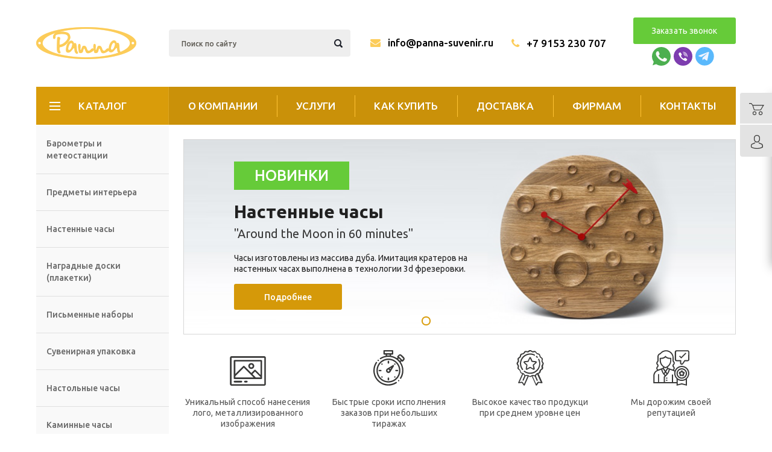

--- FILE ---
content_type: text/html; charset=UTF-8
request_url: https://panna-suvenir.ru/?go=dapoksetin_rostov.php
body_size: 29386
content:
<!DOCTYPE html>
<html xmlns="http://www.w3.org/1999/xhtml" xml:lang="ru" lang="ru" >
<head>
	<title>Партнеры RU</title>
	
	<meta name="viewport" content="initial-scale=1.0, width=device-width" />
	<meta name="HandheldFriendly" content="true" />
	<meta name="yes" content="yes" />
	<meta name="apple-mobile-web-app-status-bar-style" content="black" />
	<meta name="SKYPE_TOOLBAR" content="SKYPE_TOOLBAR_PARSER_COMPATIBLE" />
    <meta http-equiv="Content-Type" content="text/html; charset=UTF-8" />
<meta name="description" content="Партнеры RU. Заходите!" />
<script data-skip-moving="true">(function(w, d, n) {var cl = "bx-core";var ht = d.documentElement;var htc = ht ? ht.className : undefined;if (htc === undefined || htc.indexOf(cl) !== -1){return;}var ua = n.userAgent;if (/(iPad;)|(iPhone;)/i.test(ua)){cl += " bx-ios";}else if (/Windows/i.test(ua)){cl += ' bx-win';}else if (/Macintosh/i.test(ua)){cl += " bx-mac";}else if (/Linux/i.test(ua) && !/Android/i.test(ua)){cl += " bx-linux";}else if (/Android/i.test(ua)){cl += " bx-android";}cl += (/(ipad|iphone|android|mobile|touch)/i.test(ua) ? " bx-touch" : " bx-no-touch");cl += w.devicePixelRatio && w.devicePixelRatio >= 2? " bx-retina": " bx-no-retina";if (/AppleWebKit/.test(ua)){cl += " bx-chrome";}else if (/Opera/.test(ua)){cl += " bx-opera";}else if (/Firefox/.test(ua)){cl += " bx-firefox";}ht.className = htc ? htc + " " + cl : cl;})(window, document, navigator);</script>


<link href="/bitrix/js/ui/design-tokens/dist/ui.design-tokens.min.css?174098756523463" type="text/css"  rel="stylesheet" />
<link href="/bitrix/panel/main/popup.min.css?167992721120774" type="text/css"  rel="stylesheet" />
<link href="/bitrix/cache/css/ru/aspro_optimus/template_f647d4f7bb74fa4387dbd86902a1e446/template_f647d4f7bb74fa4387dbd86902a1e446_v1.css?1765347260755504" type="text/css"  data-template-style="true" rel="stylesheet" />




<script type="extension/settings" data-extension="currency.currency-core">{"region":"by"}</script>



<script type='text/javascript' data-skip-moving='true'>window['asproRecaptcha'] = {params: {'recaptchaColor':'light','recaptchaLogoShow':'y','recaptchaSize':'invisible','recaptchaBadge':'bottomright','recaptchaLang':'ru'},key: '6LeYf8kUAAAAAHxS9nzogutM5DUkQ-O0QeFjQbo2'};</script>
<script type='text/javascript' data-skip-moving='true'>!function(a,e,r,c,t){function n(r){var c=e.getElementById(r);if(c&&!(c.className.indexOf("g-recaptcha")<0)&&a.grecaptcha&&!c.children.length){var n=grecaptcha.render(r,{sitekey:a[t].key+"",theme:a[t].params.recaptchaColor+"",size:a[t].params.recaptchaSize+"",callback:"onCaptchaVerify"+a[t].params.recaptchaSize,badge:a[t].params.recaptchaBadge});$(c).attr("data-widgetid",n)}}a.onLoadRenderRecaptcha=function(){for(var e in a[c].args)a[c].args.hasOwnProperty(e)&&n(a[c].args[e][0]);a[c]=function(a){n(a)}},a[c]=a[c]||function(){a[c].args=a[c].args||[],a[c].args.push(arguments),function(e,r,c){var n;e.getElementById(c)||(n=e.createElement(r),n.id=c,n.src="//www.google.com/recaptcha/api.js?hl="+a[t].params.recaptchaLang+"&onload=onLoadRenderRecaptcha&render=explicit",e.head.appendChild(n))}(e,r,"recaptchaApiLoader")}}(window,document,"script","renderRecaptchaById","asproRecaptcha");</script>
<script type='text/javascript' data-skip-moving='true'>!function(){var s=function(a){for(var e=a;e;)if("form"===(e=e.parentNode).nodeName.toLowerCase())return e;return null},d=function(a){var e=[],t=null,n=!1;void 0!==a&&(n=null!==a),t=n?a.getElementsByTagName("input"):document.getElementsByName("captcha_word");for(var r=0;r<t.length;r++)"captcha_word"===t[r].name&&e.push(t[r]);return e},l=function(a){for(var e=[],t=a.getElementsByTagName("img"),n=0;n<t.length;n++)(/\/bitrix\/tools\/captcha.php\?(captcha_code|captcha_sid)=[^>]*?/i.test(t[n].src)||"captcha"===t[n].id)&&e.push(t[n]);return e},h=function(a){var e="recaptcha-dynamic-"+(new Date).getTime();if(null!==document.getElementById(e)){for(var t=null;t=Math.floor(65535*Math.random()),null!==document.getElementById(e+t););e+=t}var n=document.createElement("div");n.id=e,n.className="g-recaptcha",n.attributes["data-sitekey"]=window.asproRecaptcha.key,a.parentNode&&(a.parentNode.className+=" recaptcha_text","invisible"==window.asproRecaptcha.params.recaptchaSize&&(a.parentNode.className+=" invisible"),a.parentNode.replaceChild(n,a)),renderRecaptchaById(e)},a=function(){for(var a,e,t,n,r=function(){var a=d(null);if(0===a.length)return[];for(var e=[],t=0;t<a.length;t++){var n=s(a[t]);null!==n&&e.push(n)}return e}(),c=0;c<r.length;c++){var o=r[c],p=d(o);if(0!==p.length){var i=l(o);if(0!==i.length){for(a=0;a<p.length;a++)h(p[a]);for(a=0;a<i.length;a++)t=i[a],void 0,n="[data-uri]",t.attributes.src=n,t.style.display="none","src"in t&&(t.parentNode&&(t.parentNode.className+=" recaptcha_tmp_img"),t.src=n);e=o,"function"==typeof $&&$(e).find(".captcha-row label > span").length&&$(e).find(".captcha-row label > span").html(BX.message("RECAPTCHA_TEXT")+' <span class="star">*</span>')}}}};document.addEventListener?document.addEventListener("DOMNodeInserted",function(){try{return function(){if("undefined"!=typeof renderRecaptchaById)for(var a=document.getElementsByClassName("g-recaptcha"),e=0;e<a.length;e++){var t=a[e];if(0===t.innerHTML.length){var n=t.id;if("string"==typeof n&&0!==n.length){if("function"==typeof $){var r=$(t).closest(".captcha-row");r.length&&(r.addClass(window.asproRecaptcha.params.recaptchaSize+" logo_captcha_"+window.asproRecaptcha.params.recaptchaLogoShow+" "+window.asproRecaptcha.params.recaptchaBadge),r.find(".captcha_image").addClass("recaptcha_tmp_img"),r.find(".captcha_input").addClass("recaptcha_text"),"invisible"!==window.asproRecaptcha.params.recaptchaSize?r.find("input.recaptcha").length||$('<input type="text" class="recaptcha" value="" />').appendTo(r):r.find(".captcha_input").addClass("invisible"))}renderRecaptchaById(n)}}}}(),window.renderRecaptchaById&&window.asproRecaptcha&&window.asproRecaptcha.key?a():console.error("Bad captcha keys or module error"),!0}catch(a){return console.error(a),!0}},!1):console.warn("Your browser does not support dynamic ReCaptcha replacement")}();</script>
<link href="https://fonts.googleapis.com/css?family=Ubuntu:300,400,500,700&display=swap&subset=cyrillic" rel="stylesheet">
<link rel="shortcut icon" href="/favicon.ico?1679412878" type="image/x-icon" />
<link rel="apple-touch-icon" sizes="180x180" href="/include/apple-touch-icon.png" />
<meta property="og:title" content="Партнеры RU" />
<meta property="og:type" content="website" />
<meta property="og:image" content="https://panna-suvenir.ru:443/upload/aspro.optimus/e47/e477dfaf9ce09da5dc1299077bff3280.png" />
<link rel="image_src" href="https://panna-suvenir.ru:443/upload/aspro.optimus/e47/e477dfaf9ce09da5dc1299077bff3280.png"  />
<meta property="og:url" content="https://panna-suvenir.ru:443/?go=dapoksetin_rostov.php" />
<meta property="og:description" content="Партнеры RU. Заходите!" />



	<meta name="yandex-verification" content="18c56d11377e95bb" />
		
						
				<!--[if gte IE 9]><style type="text/css">.basket_button, .button30, .icon {filter: none;}</style><![endif]-->
    	<link href='https://fonts.googleapis.com/css?family=Ubuntu:400,500,700,400italic&subset=latin,cyrillic' rel='stylesheet' type='text/css'>
</head>
	<body id="main" class="ru">
		<div id="panel"></div>
																		<div class="wrapper front_page basket_fly colored banner_auto">
			<div class="header_wrap ">
								<header id="header">
					<div class="wrapper_inner">
						<div class="top_br"></div>
						<table class="middle-h-row">
							<tr>
								<td class="logo_wrapp">
									<div class="logo nofill_y">
												<a href="/"><img src="/upload/aspro.optimus/e47/e477dfaf9ce09da5dc1299077bff3280.png" alt="ООО Панна сувенир" title="ООО Панна сувенир" /></a>
										</div>
								</td>
								<td  class="center_block">
									<div class="search">
											<div id="title-search" class="stitle_form">
		<form action="/catalog/">
			<div class="form-control1 bg">
				<input id="title-searchs-input" type="text" name="q" value="" size="40" class="text small_block" maxlength="100" autocomplete="off" placeholder="Поиск по сайту" /><input name="s" type="submit" value="Поиск" class="button icon" />
			</div>
		</form>
	</div>
									</div>
								</td>
                <td class="text_wrapp">
									<div class="slogan">
										<div class="header_email">
 <a href="mailto:info@panna-suvenir.ru"><i class="fa fa-envelope c_light" aria-hidden="true"></i>info@panna-suvenir.ru</a>
</div>
 <br>									</div>
								</td>
								<td class="basket_wrapp">
																			<div class="header-cart fly" id="basket_line">
												<div class="basket_fly">
		<div class="opener">
		  <div class="hidden-md top_cart_phone">
			  <a href="tel:+79153230707"><i class="fa fa-phone" aria-hidden="true"></i></a>
			</div>
			<div title="" data-type="AnDelCanBuy" class="basket_count small clicked empty">
				<a href="/basket/"></a>
				<div class="wraps_icon_block basket">
					<div class="count empty_items">
						<span>
							<span class="items">
								<span>0</span>
							</span>
						</span>
					</div>
				</div>
			</div>
			<div title="" data-type="DelDelCanBuy" style="display:none" class="wish_count small clicked empty hidden">
				<a href="/basket/"></a>
				<div class="wraps_icon_block delay">
					<div class="count empty_items">
						<span>
							<span class="items">
								<span>0</span>
							</span>
						</span>
					</div>
				</div>
			</div>
			<div title="Сравнение товаров" style="display:none" class="compare_count small hidden">
				<a href="/catalog/compare.php"></a>
				<div id="compare_fly" class="wraps_icon_block compare">
					<div class="count empty_items">
						<span>
							<span class="items">
								<span>0</span>
							</span>
						</span>
					</div>
				</div>
			</div>
			<div title="Вход\регистрация" class="user_block small">
				<a href="/auth/"></a>
				<div class="wraps_icon_block no_img user_reg"></div>
			</div>
		</div>
		<div class="basket_sort">
			<span class="basket_title">Корзина заказа</span>
		</div>
	</div>
	<!--'start_frame_cache_header-cart'-->															<!--'end_frame_cache_header-cart'-->										</div>
										<div class="middle_phone">
											<div class="phones">
												<span class="phone_wrap">
													<span class="phone">
														<!--<span class="icons fa fa-phone"></span>-->
														<span class="phone_text">
															<a href="tel:+79153230707" rel="nofollow">
<i class="fa fa-phone c_light" aria-hidden="true"></i>+7 9153 230 707</a>

	
														</span>
													</span>
													<!--<span class="order_wrap_btn">
														<span class="callback_btn">Заказать звонок</span>
													</span>-->
												</span>
											</div>
										</div>
																		<div class="clearfix"></div>
								</td>
                <td class="header_callback_button">
                	 <span class="order_wrap_btn">
                        <span class="callback_btn">Заказать звонок</span>
                    </span>
                	<div class="block-messanger">
 		<a href="https://api.whatsapp.com/send?phone=79153230707" target="_blank">
			<svg width="31" height="31" viewBox="0 0 19 19" fill="none" xmlns="http://www.w3.org/2000/svg">
			<path d="M9.50237 0H9.49763C4.25956 0 0 4.26075 0 9.5C0 11.5781 0.66975 13.5043 1.80856 15.0682L0.624625 18.5974L4.27619 17.4301C5.77838 18.4253 7.57031 19 9.50237 19C14.7404 19 19 14.7381 19 9.5C19 4.26194 14.7404 0 9.50237 0Z" fill="#4CAF50"/>
			<path d="M15.0302 13.4158C14.801 14.063 13.8913 14.5998 13.1658 14.7565C12.6694 14.8622 12.021 14.9465 9.83841 14.0416C7.04659 12.885 5.24872 10.0481 5.10859 9.86402C4.97441 9.67995 3.98047 8.36183 3.98047 6.99858C3.98047 5.63533 4.67278 4.97152 4.95184 4.68652C5.18103 4.45258 5.55984 4.3457 5.92322 4.3457C6.04078 4.3457 6.14647 4.35164 6.24147 4.35639C6.52053 4.36827 6.66066 4.38489 6.84472 4.82545C7.07391 5.37764 7.63203 6.74089 7.69853 6.88102C7.76622 7.02114 7.83391 7.21114 7.73891 7.3952C7.64984 7.5852 7.57147 7.66952 7.43134 7.83102C7.29122 7.99252 7.15822 8.11602 7.01809 8.28939C6.88984 8.4402 6.74497 8.6017 6.90647 8.88077C7.06797 9.15389 7.62609 10.0647 8.44784 10.7962C9.50828 11.7403 10.368 12.0419 10.6756 12.1701C10.9048 12.2651 11.1779 12.2426 11.3453 12.0645C11.5579 11.8353 11.8203 11.4553 12.0875 11.0812C12.2775 10.8128 12.5174 10.7796 12.7692 10.8746C13.0257 10.9636 14.383 11.6346 14.662 11.7735C14.9411 11.9136 15.1252 11.9801 15.1928 12.0977C15.2593 12.2153 15.2593 12.7675 15.0302 13.4158Z" fill="#FAFAFA"/>
			</svg>
		</a>
		<a href="viber://chat?number=%2B79153230707">
			<svg width="31" height="31" viewBox="0 0 19 19" fill="none" xmlns="http://www.w3.org/2000/svg">
			<circle cx="9.5" cy="9.5" r="9.5" fill="#7D3DAF"/>
			<path d="M12.1286 14.2894C11.9502 14.2353 11.7802 14.1989 11.6223 14.1333C9.9861 13.4545 8.48025 12.5787 7.28745 11.2362C6.60914 10.4728 6.07823 9.61092 5.62944 8.69881C5.41662 8.26625 5.23727 7.81676 5.05446 7.3702C4.88777 6.96297 5.1333 6.54225 5.39183 6.23542C5.63442 5.94746 5.94659 5.72708 6.28466 5.56467C6.54853 5.43789 6.80882 5.51098 7.00154 5.73464C7.41815 6.21819 7.80082 6.72647 8.1107 7.28697C8.30125 7.63173 8.24897 8.05314 7.90363 8.28776C7.8197 8.34479 7.74321 8.41173 7.66502 8.47614C7.59645 8.53259 7.53191 8.58961 7.48491 8.66604C7.39898 8.80589 7.39488 8.97082 7.45021 9.12286C7.87608 10.2932 8.5939 11.2033 9.77187 11.6934C9.96037 11.7719 10.1497 11.8632 10.3668 11.8379C10.7305 11.7954 10.8483 11.3965 11.1031 11.188C11.3522 10.9844 11.6705 10.9817 11.9389 11.1515C12.2072 11.3213 12.4674 11.5037 12.726 11.6879C12.9799 11.8688 13.2326 12.0458 13.4667 12.252C13.6919 12.4502 13.7694 12.7104 13.6426 12.9794C13.4105 13.4723 13.0728 13.8822 12.5856 14.1439C12.4481 14.2177 12.2838 14.2416 12.1286 14.2894C11.9502 14.2352 12.2838 14.2416 12.1286 14.2894Z" fill="white"/>
			<path d="M9.60857 5.00089C11.7488 5.06085 13.5066 6.48118 13.8833 8.59706C13.9475 8.95758 13.9703 9.32619 13.9989 9.6921C14.0109 9.84602 13.9237 9.99225 13.7576 9.99425C13.5861 9.9963 13.5089 9.85276 13.4977 9.6989C13.4757 9.39436 13.4604 9.08846 13.4184 8.78644C13.1969 7.19214 11.9256 5.87315 10.3387 5.59011C10.0999 5.5475 9.8555 5.53631 9.61361 5.51093C9.46069 5.49487 9.26042 5.48561 9.22654 5.29553C9.19811 5.13617 9.33263 5.00927 9.48437 5.00113C9.52563 4.99884 9.56713 5.00071 9.60857 5.00089C11.7488 5.06085 9.56713 5.00071 9.60857 5.00089Z" fill="white"/>
			<path d="M12.8611 9.21762C12.8576 9.24435 12.8557 9.30718 12.8401 9.36638C12.7833 9.58125 12.4575 9.60815 12.3825 9.39129C12.3603 9.32693 12.357 9.25372 12.3568 9.18445C12.3561 8.73114 12.2575 8.27831 12.029 7.88391C11.794 7.47856 11.435 7.13779 11.0139 6.93159C10.7593 6.80693 10.484 6.72944 10.2049 6.68326C10.0829 6.66309 9.95968 6.65084 9.83713 6.63379C9.6886 6.61316 9.6093 6.5185 9.61634 6.37214C9.6229 6.23499 9.72313 6.13635 9.87259 6.14479C10.3638 6.17269 10.8382 6.27884 11.2748 6.51006C12.1628 6.9803 12.67 7.72256 12.818 8.71368C12.8247 8.75857 12.8355 8.80306 12.8389 8.84813C12.8473 8.95944 12.8526 9.07086 12.8611 9.21762C12.8576 9.24435 12.8526 9.07086 12.8611 9.21762Z" fill="white"/>
			<path d="M11.5299 9.16594C11.3509 9.16916 11.255 9.07005 11.2366 8.90588C11.2237 8.79141 11.2136 8.67542 11.1863 8.56406C11.1325 8.34473 11.0159 8.14147 10.8314 8.00707C10.7443 7.9436 10.6456 7.89735 10.5422 7.86752C10.4109 7.8296 10.2745 7.84003 10.1434 7.80791C10.0011 7.77304 9.92239 7.65781 9.94478 7.52429C9.96512 7.40279 10.0833 7.30795 10.2161 7.31757C11.0459 7.37747 11.6389 7.80645 11.7235 8.78327C11.7295 8.85219 11.7365 8.92505 11.7212 8.99099C11.695 9.10387 11.6115 9.16043 11.5299 9.16594C11.3509 9.16916 11.6115 9.16043 11.5299 9.16594Z" fill="white"/>
			</svg>
		</a>
		<a href="tg://resolve?domain=panna_suvenir_ru" target="_blank">
			<svg width="31" height="31" viewBox="0 0 20 20" fill="none" xmlns="http://www.w3.org/2000/svg">
			<circle cx="9.90732" cy="9.90732" r="9.90732" fill="#5AB9FC"/>
			<path d="M7.69464 11.3943L7.50903 14.005C7.77459 14.005 7.88961 13.8909 8.02753 13.7539L9.27259 12.564L11.8525 14.4534C12.3256 14.7171 12.659 14.5782 12.7866 14.0181L14.48 6.08302L14.4805 6.08256C14.6306 5.38312 14.2276 5.10961 13.7666 5.28119L3.81267 9.0921C3.13334 9.35579 3.14362 9.7345 3.69719 9.90609L6.242 10.6976L12.1531 6.99893C12.4313 6.81472 12.6842 6.91664 12.4762 7.10085L7.69464 11.3943Z" fill="#EEF4FF"/>
			</svg>
		</a>
	</div>                   
                </td>
               
                	
              
							</tr>
						</table>
					</div>
					<div class="catalog_menu menu_colored">
						<div class="wrapper_inner">
							<div class="wrapper_middle_menu wrap_menu">
								<ul class="menu adaptive">
									<li class="menu_opener"><div class="text">
										Меню								</div></li>
								</ul>
								<div class="catalog_menu_ext">
												<ul class="menu top menu_top_block catalogfirst">
					<li class="catalog icons_fa has-child ">
				<a class="parent" href="/catalog/" >Каталог</a>
									<ul class="dropdown">
													<li class="full   m_line v_hover">
								<a class="icons_fa " href="/catalog/barometry-i-meteostanciy/">Барометры и метеостанции<div class="toggle_block"></div></a>
															</li>
													<li class="full   m_line v_hover">
								<a class="icons_fa " href="/catalog/predmety-interera/">Предметы интерьера<div class="toggle_block"></div></a>
															</li>
													<li class="full has-child  m_line v_hover">
								<a class="icons_fa parent" href="/catalog/nastennye-chasy/">Настенные часы<div class="toggle_block"></div></a>
																	<ul class="dropdown">
																					<li class="menu_item  hide-images">
																								<a class="section dark_link" href="/catalog/nastennye-chasy/nastennye-chasy-s-belorusskoy-simvolikoy/"><span>Настенные часы с белорусской символикой</span></a>
																								<div class="clearfix"></div>
											</li>
																					<li class="menu_item  hide-images">
																								<a class="section dark_link" href="/catalog/nastennye-chasy/nastennye-chasy-po-individualnomu-zakazu-%28obrazci%29/"><span>Настенные часы по индивидуальному заказу (образцы)</span></a>
																								<div class="clearfix"></div>
											</li>
																					<li class="menu_item  hide-images">
																								<a class="section dark_link" href="/catalog/nastennye-chasy/reznye-nastennye-chasy/"><span>Резные настенные часы</span></a>
																								<div class="clearfix"></div>
											</li>
																					<li class="menu_item  hide-images">
																								<a class="section dark_link" href="/catalog/nastennye-chasy/nastennye-chasy-s-rossiyskoy-simvolikoy-%28obrazci%29/"><span>Настенные часы с российской символикой (образцы)</span></a>
																								<div class="clearfix"></div>
											</li>
																					<li class="menu_item  hide-images">
																								<a class="section dark_link" href="/catalog/nastennye-chasy/dizaynerskie-nastennye-chasy/"><span>Дизайнерские настенные часы</span></a>
																								<div class="clearfix"></div>
											</li>
																					<li class="menu_item  hide-images">
																								<a class="section dark_link" href="/catalog/nastennye-chasy/nastennye-chasy-s-kartami-stran/"><span>Настенные часы с картами стран</span></a>
																								<div class="clearfix"></div>
											</li>
																			</ul>
															</li>
													<li class="full   m_line v_hover">
								<a class="icons_fa " href="/catalog/nagradnye-doski-plaketki/">Наградные доски (плакетки)<div class="toggle_block"></div></a>
															</li>
													<li class="full   m_line v_hover">
								<a class="icons_fa " href="/catalog/pismennye-pribory/">Письменные наборы<div class="toggle_block"></div></a>
															</li>
													<li class="full   m_line v_hover">
								<a class="icons_fa " href="/catalog/suvenirnaya-upakovka/">Сувенирная упаковка<div class="toggle_block"></div></a>
															</li>
													<li class="full   m_line v_hover">
								<a class="icons_fa " href="/catalog/nastolnye-chasy/">Настольные часы<div class="toggle_block"></div></a>
															</li>
													<li class="full   m_line v_hover">
								<a class="icons_fa " href="/catalog/kaminnye-chasy/">Каминные часы<div class="toggle_block"></div></a>
															</li>
													<li class="full   m_line v_hover">
								<a class="icons_fa " href="/catalog/ofisnye-prinadlezhnosti/">Офисные принадлежности<div class="toggle_block"></div></a>
															</li>
													<li class="full   m_line v_hover">
								<a class="icons_fa " href="/catalog/pesochnye-chasy/">Песочные часы<div class="toggle_block"></div></a>
															</li>
													<li class="full   m_line v_hover">
								<a class="icons_fa " href="/catalog/nastennye-panno/">Настенные панно<div class="toggle_block"></div></a>
															</li>
													<li class="full   m_line v_hover">
								<a class="icons_fa " href="/catalog/klyuchnicy-nastennye/">Ключницы настенные<div class="toggle_block"></div></a>
															</li>
													<li class="full   m_line v_hover">
								<a class="icons_fa " href="/catalog/ikony/">Иконы<div class="toggle_block"></div></a>
															</li>
													<li class="full   m_line v_hover">
								<a class="icons_fa " href="/catalog/horeka/">Хорека<div class="toggle_block"></div></a>
															</li>
											</ul>
							</li>
			</ul>
								</div>
								<div class="inc_menu">
											<ul class="menu top menu_top_block catalogfirst visible_on_ready">
					<li class="  has-child">
				<a class="icons_fa parent" href="/company/" >О компании</a>
									<ul class="dropdown">
													<li class=" ">
								<a class="" href="/company/news/">Новости</a>
															</li>
											</ul>
							</li>
					<li class="  ">
				<a class="" href="/services/" >Услуги</a>
							</li>
					<li class=" hidden_link has-child">
				<a class="icons_fa parent" href="/help/" >Как купить</a>
									<ul class="dropdown">
													<li class=" ">
								<a class="" href="/help/payment/">Условия оплаты</a>
															</li>
													<li class=" ">
								<a class="" href="/help/delivery/">Условия доставки</a>
															</li>
													<li class=" ">
								<a class="" href="/help/warranty/">Гарантия на товар</a>
															</li>
													<li class=" ">
								<a class="" href="/help/return/">Возврат товара</a>
															</li>
											</ul>
							</li>
					<li class="  ">
				<a class="" href="/help/delivery/" >Доставка</a>
							</li>
					<li class="  ">
				<a class="" href="/firmam/" >Фирмам</a>
							</li>
					<li class="  ">
				<a class="" href="/contacts/" >Контакты</a>
							</li>
				<li class="more">
			<a href="javascript:;" rel="nofollow"></a>
			<ul class="dropdown"></ul>
		</li>
	</ul>
	<div class="mobile_menu_wrapper">
		<ul class="mobile_menu">
							<li class="icons_fa has-child ">
					<a class="dark_link parent" href="/catalog/" >Каталог</a>
											<div class="toggle_mobile_menu"></div>
						<ul class="dropdown">
															<li class="full ">
									<a class="icons_fa " href="/catalog/barometry-i-meteostanciy/">Барометры и метеостанции</a>
								</li>
															<li class="full ">
									<a class="icons_fa " href="/catalog/predmety-interera/">Предметы интерьера</a>
								</li>
															<li class="full ">
									<a class="icons_fa parent" href="/catalog/nastennye-chasy/">Настенные часы</a>
								</li>
															<li class="full ">
									<a class="icons_fa " href="/catalog/nagradnye-doski-plaketki/">Наградные доски (плакетки)</a>
								</li>
															<li class="full ">
									<a class="icons_fa " href="/catalog/pismennye-pribory/">Письменные наборы</a>
								</li>
															<li class="full ">
									<a class="icons_fa " href="/catalog/suvenirnaya-upakovka/">Сувенирная упаковка</a>
								</li>
															<li class="full ">
									<a class="icons_fa " href="/catalog/nastolnye-chasy/">Настольные часы</a>
								</li>
															<li class="full ">
									<a class="icons_fa " href="/catalog/kaminnye-chasy/">Каминные часы</a>
								</li>
															<li class="full ">
									<a class="icons_fa " href="/catalog/ofisnye-prinadlezhnosti/">Офисные принадлежности</a>
								</li>
															<li class="full ">
									<a class="icons_fa " href="/catalog/pesochnye-chasy/">Песочные часы</a>
								</li>
															<li class="full ">
									<a class="icons_fa " href="/catalog/nastennye-panno/">Настенные панно</a>
								</li>
															<li class="full ">
									<a class="icons_fa " href="/catalog/klyuchnicy-nastennye/">Ключницы настенные</a>
								</li>
															<li class="full ">
									<a class="icons_fa " href="/catalog/ikony/">Иконы</a>
								</li>
															<li class="full ">
									<a class="icons_fa " href="/catalog/horeka/">Хорека</a>
								</li>
													</ul>
									</li>
							<li class="icons_fa has-child ">
					<a class="dark_link parent" href="/company/" >О компании</a>
											<div class="toggle_mobile_menu"></div>
						<ul class="dropdown">
															<li class="full ">
									<a class="icons_fa " href="/company/news/">Новости</a>
								</li>
													</ul>
									</li>
							<li class="icons_fa  ">
					<a class="dark_link " href="/services/" >Услуги</a>
									</li>
							<li class="icons_fa has-child ">
					<a class="dark_link parent" href="/help/" >Как купить</a>
											<div class="toggle_mobile_menu"></div>
						<ul class="dropdown">
															<li class="full ">
									<a class="icons_fa " href="/help/payment/">Условия оплаты</a>
								</li>
															<li class="full ">
									<a class="icons_fa " href="/help/delivery/">Условия доставки</a>
								</li>
															<li class="full ">
									<a class="icons_fa " href="/help/warranty/">Гарантия на товар</a>
								</li>
															<li class="full ">
									<a class="icons_fa " href="/help/return/">Возврат товара</a>
								</li>
													</ul>
									</li>
							<li class="icons_fa  ">
					<a class="dark_link " href="/help/delivery/" >Доставка</a>
									</li>
							<li class="icons_fa  ">
					<a class="dark_link " href="/firmam/" >Фирмам</a>
									</li>
							<li class="icons_fa  ">
					<a class="dark_link " href="/contacts/" >Контакты</a>
									</li>
						<li class="search">
				<div class="search-input-div">
					<input class="search-input" type="text" autocomplete="off" maxlength="50" size="40" placeholder="Поиск" value="" name="q">
				</div>
				<div class="search-button-div">
					<button class="button btn-search btn-default" value="Найти" name="s" type="submit">Найти</button>
				</div>
			</li>
		</ul>
	</div>
								</div>
							</div>
						</div>
					</div>
				</header>
			</div>
			<div class="wraps" id="content">
				<div class="wrapper_inner front ">
																	<div class="left_block">
											<div class="menu_top_block catalog_block">
		<ul class="menu dropdown">
							<li class="full   m_line v_hover">
					<a class="icons_fa " href="/catalog/barometry-i-meteostanciy/" >Барометры и метеостанции<div class="toggle_block"></div></a>
									</li>
							<li class="full   m_line v_hover">
					<a class="icons_fa " href="/catalog/predmety-interera/" >Предметы интерьера<div class="toggle_block"></div></a>
									</li>
							<li class="full has-child  m_line v_hover">
					<a class="icons_fa parent" href="/catalog/nastennye-chasy/" >Настенные часы<div class="toggle_block"></div></a>
											<ul class="dropdown">
															<li class="  hide-images">
																		<a class="section dark_link" href="/catalog/nastennye-chasy/nastennye-chasy-s-belorusskoy-simvolikoy/"><span>Настенные часы с белорусской символикой</span></a>
																		<div class="clearfix"></div>
								</li>
															<li class="  hide-images">
																		<a class="section dark_link" href="/catalog/nastennye-chasy/nastennye-chasy-po-individualnomu-zakazu-%28obrazci%29/"><span>Настенные часы по индивидуальному заказу (образцы)</span></a>
																		<div class="clearfix"></div>
								</li>
															<li class="  hide-images">
																		<a class="section dark_link" href="/catalog/nastennye-chasy/reznye-nastennye-chasy/"><span>Резные настенные часы</span></a>
																		<div class="clearfix"></div>
								</li>
															<li class="  hide-images">
																		<a class="section dark_link" href="/catalog/nastennye-chasy/nastennye-chasy-s-rossiyskoy-simvolikoy-%28obrazci%29/"><span>Настенные часы с российской символикой (образцы)</span></a>
																		<div class="clearfix"></div>
								</li>
															<li class="  hide-images">
																		<a class="section dark_link" href="/catalog/nastennye-chasy/dizaynerskie-nastennye-chasy/"><span>Дизайнерские настенные часы</span></a>
																		<div class="clearfix"></div>
								</li>
															<li class="  hide-images">
																		<a class="section dark_link" href="/catalog/nastennye-chasy/nastennye-chasy-s-kartami-stran/"><span>Настенные часы с картами стран</span></a>
																		<div class="clearfix"></div>
								</li>
													</ul>
									</li>
							<li class="full   m_line v_hover">
					<a class="icons_fa " href="/catalog/nagradnye-doski-plaketki/" >Наградные доски (плакетки)<div class="toggle_block"></div></a>
									</li>
							<li class="full   m_line v_hover">
					<a class="icons_fa " href="/catalog/pismennye-pribory/" >Письменные наборы<div class="toggle_block"></div></a>
									</li>
							<li class="full   m_line v_hover">
					<a class="icons_fa " href="/catalog/suvenirnaya-upakovka/" >Сувенирная упаковка<div class="toggle_block"></div></a>
									</li>
							<li class="full   m_line v_hover">
					<a class="icons_fa " href="/catalog/nastolnye-chasy/" >Настольные часы<div class="toggle_block"></div></a>
									</li>
							<li class="full   m_line v_hover">
					<a class="icons_fa " href="/catalog/kaminnye-chasy/" >Каминные часы<div class="toggle_block"></div></a>
									</li>
							<li class="full   m_line v_hover">
					<a class="icons_fa " href="/catalog/ofisnye-prinadlezhnosti/" >Офисные принадлежности<div class="toggle_block"></div></a>
									</li>
							<li class="full   m_line v_hover">
					<a class="icons_fa " href="/catalog/pesochnye-chasy/" >Песочные часы<div class="toggle_block"></div></a>
									</li>
							<li class="full   m_line v_hover">
					<a class="icons_fa " href="/catalog/nastennye-panno/" >Настенные панно<div class="toggle_block"></div></a>
									</li>
							<li class="full   m_line v_hover">
					<a class="icons_fa " href="/catalog/klyuchnicy-nastennye/" >Ключницы настенные<div class="toggle_block"></div></a>
									</li>
							<li class="full   m_line v_hover">
					<a class="icons_fa " href="/catalog/ikony/" >Иконы<div class="toggle_block"></div></a>
									</li>
							<li class="full   m_line v_hover">
					<a class="icons_fa " href="/catalog/horeka/" >Хорека<div class="toggle_block"></div></a>
									</li>
					</ul>
	</div>
								

							
							<div class="banners_column">
	<div class="small_banners_block">
			</div>
</div>															<div class="news_blocks front">
		<div class="top_block">
						<div class="title_block">Новости</div>
			<a href="/company/news/">Все новости</a>
			<div class="clearfix"></div>
		</div>
		<div class="info_block">
			<div class="news_items">
									<div id="bx_3218110189_93" class="item box-sizing dl">
												<div class="info">
															<div class="date">3 января 2020</div>
														<a class="name dark_link" href="/company/news/delaem_zakazy_bystree_s_novym_lazernym_stankom/">Делаем заказы быстрее с новым лазерным станком</a>
						</div>
						<div class="clearfix"></div>
					</div>
							</div>
		</div>
	</div>
								<div class="news_blocks front">
		<div class="top_block">
						<div class="title_block">Статьи</div>
			<a href="/info/articles/">Все статьи</a>
			<div class="clearfix"></div>
		</div>
		<div class="info_block">
			<div class="news_items">
									<div id="bx_651765591_8118" class="item box-sizing dl">
													<div class="image">
								<a href="/info/articles/kak_ustroeny_pesochnye_chasy/">
																		<img class="img-responsive" src="/upload/resize_cache/iblock/059/164_81_2/0593a458775edcdfbf5d0341565e42d8.jpg" alt="Как устроены песочные часы" title="Как устроены песочные часы">
								</a>
							</div>
												<div class="info">
														<a class="name dark_link" href="/info/articles/kak_ustroeny_pesochnye_chasy/">Как устроены песочные часы</a>
						</div>
						<div class="clearfix"></div>
					</div>
									<div id="bx_651765591_8117" class="item box-sizing dl">
													<div class="image">
								<a href="/info/articles/kantselyarskiy_nabor_idealnyy_podarok_rukovoditelyu/">
																		<img class="img-responsive" src="/upload/resize_cache/iblock/230/164_81_2/23024e79e8aca3bd38512ec99b7f87c2.jpg" alt="Канцелярский набор - идеальный подарок руководителю" title="Канцелярский набор - идеальный подарок руководителю">
								</a>
							</div>
												<div class="info">
														<a class="name dark_link" href="/info/articles/kantselyarskiy_nabor_idealnyy_podarok_rukovoditelyu/">Канцелярский набор - идеальный подарок руководителю</a>
						</div>
						<div class="clearfix"></div>
					</div>
									<div id="bx_651765591_8116" class="item box-sizing dl">
													<div class="image">
								<a href="/info/articles/kak_vybrat_nastolnye_chasy_v_podarok/">
																		<img class="img-responsive" src="/upload/resize_cache/iblock/68a/164_81_2/68a40c1306cc4795d1c5d744a750d0c4.jpg" alt="Как выбрать настольные часы в подарок" title="Как выбрать настольные часы в подарок">
								</a>
							</div>
												<div class="info">
														<a class="name dark_link" href="/info/articles/kak_vybrat_nastolnye_chasy_v_podarok/">Как выбрать настольные часы в подарок</a>
						</div>
						<div class="clearfix"></div>
					</div>
							</div>
		</div>
	</div>
						</div>
						<div class="right_block">
											<div class="middle">
							
	<div class="top_slider_wrapp top_type">
		 
		<div class="flexslider">
			<ul class="slides">
														<li class="box dark left" data-nav_color="" id="bx_1939398367_6" style="background-image: url('/upload/iblock/c3e/c3e19a1ad055b3a4b010ef9829a701fd.png') !important;">
																			<div class="wrapper_inner ">	
																<table class="table-no-border" >
									<tbody><tr>
																																																															<td class="text left">							
													                                                        														<div class="pre_banner_text">
															НОВИНКИ														</div>
																												<div class="banner_title">
															<span>
																																	<a href="/catalog/nastennye-chasy/" >
																																Настенные часы																																	</a>
																															</span>
														</div>
																																								<div class="banner_text"><div class="top_banner">
 <span style="color: #383838; font-size: 20px;">"Around the Moon in 60 minutes"<br>
 </span><span style="color: #383838; font-size: 20px;"><br>
 </span>
</div>
Часы изготовлены из массива дуба. Имитация кратеров на настенных часах выполнена в технологии 3d фрезеровки.</div>
																																								<div class="banner_buttons">
																															<a href="/catalog/nastennye-chasy/" class="button wide" >
																	Подробнее																</a>
																																												</div>
																				
												</td>
																						<td class="img" >
																					
											</td>
																			</tr></tbody>
								</table>
							</div>
											</li>
														<li class="box light left" data-nav_color="" id="bx_1939398367_5" style="background-image: url('/upload/iblock/6e3/6e3b3c7446da99e23dbf1eea6edc7b01.jpg') !important;">
																			<div class="wrapper_inner ">	
																<table class="table-no-border" style="background: url(/upload/iblock/229/2296d96c9c835004e8846a6c2ed5f403.jpg) center left no-repeat">
									<tbody><tr>
																																																															<td class="text ">							
													                                                        														<div class="banner_title">
															<span>
																																	<a href="/catalog/nastennye-chasy/nastennye-chasy-po-individualnomu-zakazu/" >
																																Корпоративные изделия																																	</a>
																															</span>
														</div>
																																														
												</td>
																						<td class="img" >
																																							<a href="/catalog/nastennye-chasy/nastennye-chasy-po-individualnomu-zakazu/" >
																																								</a>
																																		
											</td>
																			</tr></tbody>
								</table>
							</div>
											</li>
														<li class="box light left" data-nav_color="" id="bx_1939398367_4" style="background-image: url('/upload/iblock/750/7505e0e09b0479445de9e7d8141ad76a.jpg') !important;">
																			<div class="wrapper_inner ">	
																<table class="table-no-border" style="background: url(/upload/iblock/86f/86fe7d060a106dd6270ed5e92c1592cf.jpg) center left no-repeat">
									<tbody><tr>
																																																															<td class="text ">							
													                                                        														<div class="banner_title">
															<span>
																																	<a href="/catalog/ofisnye-prinadlezhnosti/" >
																																Для офиса																																	</a>
																															</span>
														</div>
																																														
												</td>
																						<td class="img" >
																																							<a href="/catalog/ofisnye-prinadlezhnosti/" >
																																								</a>
																																		
											</td>
																			</tr></tbody>
								</table>
							</div>
											</li>
														<li class="box light left" data-nav_color="" id="bx_1939398367_7" style="background-image: url('/upload/iblock/f76/f76e89b8b9253f8390c00e37ecb37c27.jpg') !important;">
																			<div class="wrapper_inner ">	
																<table class="table-no-border" style="background: url(/upload/iblock/dcd/dcd342d396cc12408080712a348bb4d9.jpg) center left no-repeat">
									<tbody><tr>
																																																															<td class="text ">							
													                                                        														<div class="banner_title">
															<span>
																																	<a href="/catalog/predmety-inter'era/" >
																																Предметы интерьера																																	</a>
																															</span>
														</div>
																																														
												</td>
																						<td class="img" >
																																							<a href="/catalog/predmety-inter'era/" >
																																								</a>
																																		
											</td>
																			</tr></tbody>
								</table>
							</div>
											</li>
														<li class="box light left" data-nav_color="" id="bx_1939398367_8" style="background-image: url('/upload/iblock/d02/d023879bd1275529c12f27f461aac5e0.jpg') !important;">
																			<div class="wrapper_inner ">	
																<table class="table-no-border" style="background: url(/upload/iblock/98e/98e1edd7358213ffc14dc21c58b1a6c6.jpg) center left no-repeat">
									<tbody><tr>
																																																															<td class="text ">							
													                                                        														<div class="banner_title">
															<span>
																																	<a href="/catalog/kaminnye-chasy/" >
																																Для дома																																	</a>
																															</span>
														</div>
																																														
												</td>
																						<td class="img" >
																																							<a href="/catalog/kaminnye-chasy/" >
																																								</a>
																																		
											</td>
																			</tr></tbody>
								</table>
							</div>
											</li>
							</ul>
		</div>
	</div>
<div class="tizers_block">
			<div id="bx_1373509569_20" class="item">
										<div class="img"><img src="/upload/iblock/a3c/a3c5b4ac33c0161f8d61562f98155bc3.svg" alt="Уникальный способ нанесения лого, металлизированного изображения" title="Уникальный способ нанесения лого, металлизированного изображения"/></div>
						<div class="title">
				Уникальный способ нанесения лого, металлизированного изображения			</div>
					</div>
			<div id="bx_1373509569_21" class="item">
										<div class="img"><img src="/upload/iblock/631/6315b1c7ce64e145292be6e751b59493.svg" alt="Быстрые сроки исполнения заказов при небольших тиражах" title="Быстрые сроки исполнения заказов при небольших тиражах"/></div>
						<div class="title">
				Быстрые сроки исполнения заказов при небольших тиражах			</div>
					</div>
			<div id="bx_1373509569_22" class="item">
										<div class="img"><img src="/upload/iblock/e61/e616070427ee754cbe0c9762aadb53f0.svg" alt="Высокое качество продукци при среднем уровне цен" title="Высокое качество продукци при среднем уровне цен"/></div>
						<div class="title">
				Высокое качество продукци при среднем уровне цен			</div>
					</div>
			<div id="bx_1373509569_23" class="item">
										<div class="img"><img src="/upload/iblock/a27/a27667121d9b984efef88dcaf4b756a8.svg" alt="Мы дорожим своей репутацией" title="Мы дорожим своей репутацией"/></div>
						<div class="title">
				Мы дорожим своей репутацией			</div>
					</div>
	</div>
<div class="wrapper_inner1 wides float_banners">
		
	<div class="start_promo other row margin0">
														<div class="item s_1 hover wide50" id="bx_77590089_11">
																<a href="/catalog/ofisnye-prinadlezhnosti/" class="opacity_block1 dark_block_animate" title="Для офиса" ></a>
																	<div class="wrap_tizer  left_blocks light_text">
							<div class="wrapper_inner_tizer">
								<div class="wr_block">
									<span class="wrap_outer title">
																																	<a class="outer_text" href="/catalog/ofisnye-prinadlezhnosti/">
																																<span class="inner_text">
												Для офиса											</span>
																					</a>
																			</span>
								</div>
															</div>
						</div>
										<div class="scale_block_animate img_block" style="background-image:url('/upload/iblock/f4a/f4ad4c67ad5c2d628067da140c34688d.png')"></div>
				</div>
																			<div class="item s_2 hover normal" id="bx_77590089_12">
																<a href="/catalog/nastennye-chasy/" class="opacity_block1 dark_block_animate" title="Настенные часы" ></a>
																	<div class="wrap_tizer  left_blocks light_text">
							<div class="wrapper_inner_tizer">
								<div class="wr_block">
									<span class="wrap_outer title">
																																	<a class="outer_text" href="/catalog/nastennye-chasy/">
																																<span class="inner_text">
												Настенные часы											</span>
																					</a>
																			</span>
								</div>
															</div>
						</div>
										<div class="scale_block_animate img_block" style="background-image:url('/upload/iblock/545/5459abf784f87c413a0c7faa9343992c.png')"></div>
				</div>
																			<div class="item s_3 hover normal" id="bx_77590089_13">
																<a href="/catalog/barometry-i-meteostanciy/" class="opacity_block1 dark_block_animate" title="Метеостанция настольная" ></a>
																	<div class="wrap_tizer  left_blocks light_text">
							<div class="wrapper_inner_tizer">
								<div class="wr_block">
									<span class="wrap_outer title">
																																	<a class="outer_text" href="/catalog/barometry-i-meteostanciy/">
																																<span class="inner_text">
												Метеостанция настольная											</span>
																					</a>
																			</span>
								</div>
															</div>
						</div>
										<div class="scale_block_animate img_block" style="background-image:url('/upload/iblock/491/4915c596e4046e7d823ca60725bc51db.png')"></div>
				</div>
																			<div class="item s_4 hover normal" id="bx_77590089_10">
																<a href="/catalog/nagradnye-doski--plaketki/" class="opacity_block1 dark_block_animate" title="Папка благодарности" ></a>
																	<div class="wrap_tizer  left_blocks light_text">
							<div class="wrapper_inner_tizer">
								<div class="wr_block">
									<span class="wrap_outer title">
																																	<a class="outer_text" href="/catalog/nagradnye-doski--plaketki/">
																																<span class="inner_text">
												Папка благодарности											</span>
																					</a>
																			</span>
								</div>
															</div>
						</div>
										<div class="scale_block_animate img_block" style="background-image:url('/upload/iblock/eee/eee7063c9e968f1cafd17bb8c83a4d98.png')"></div>
				</div>
																			<div class="item s_5 hover normal" id="bx_77590089_14">
																<a href="/catalog/novogodniye-korporativniye-podarki/" class="opacity_block1 dark_block_animate" title="Корпоративные изделия" ></a>
																	<div class="wrap_tizer  left_blocks light_text">
							<div class="wrapper_inner_tizer">
								<div class="wr_block">
									<span class="wrap_outer title">
																																	<a class="outer_text" href="/catalog/novogodniye-korporativniye-podarki/">
																																<span class="inner_text">
												Корпоративные изделия											</span>
																					</a>
																			</span>
								</div>
															</div>
						</div>
										<div class="scale_block_animate img_block" style="background-image:url('/upload/iblock/372/37216ba8ed1239a9dc8e5ee8b8e4bbbb.png')"></div>
				</div>
																			<div class="item s_6 hover wide50" id="bx_77590089_15">
																<a href="/catalog/nastolnye-chasy/" class="opacity_block1 dark_block_animate" title="Настольные часы" ></a>
																	<div class="wrap_tizer  left_blocks light_text">
							<div class="wrapper_inner_tizer">
								<div class="wr_block">
									<span class="wrap_outer title">
																																	<a class="outer_text" href="/catalog/nastolnye-chasy/">
																																<span class="inner_text">
												Настольные часы											</span>
																					</a>
																			</span>
								</div>
															</div>
						</div>
										<div class="scale_block_animate img_block" style="background-image:url('/upload/iblock/673/6739607a2aff0f164cf7852828c79d4c.png')"></div>
				</div>
										</div>
</div>
<div class="clearfix"></div>
<div class="title_block title_block_slder mt-6">
	 Наши клиенты
</div>
<div class="brands_slider_wrapp flexslider clearfix" data-plugin-options='{"animation": "slide", "directionNav": true, "itemMargin":30, "controlNav" :false, "animationLoop": true, "slideshow": false, "counts": [5,4,3,2,1]}'>
	<ul class="brands_slider slides">
												<li id="bx_3485106786_8070">
					<div>
						<img class="noborder" src="/upload/iblock/35a/35ac724d966a26d1b095a735f138776f.jpg" alt="Алютех" title="Алютех" />
					</div>
				</li>
															<li id="bx_3485106786_8071">
					<div>
						<img class="noborder" src="/upload/iblock/e94/e94f570772ec987e5f84adb44d7708a5.jpg" alt="Wargaming" title="Wargaming" />
					</div>
				</li>
															<li id="bx_3485106786_8072">
					<div>
						<img class="noborder" src="/upload/iblock/2a6/2a60ae648b192e591e6df72826c688d1.jpg" alt="Атлант" title="Атлант" />
					</div>
				</li>
															<li id="bx_3485106786_8073">
					<div>
						<img class="noborder" src="/upload/iblock/103/103908fb16ba36817cbfb1c506c31688.jpg" alt="Епам" title="Епам" />
					</div>
				</li>
															<li id="bx_3485106786_8083">
					<div>
						<img class="noborder" src="/upload/iblock/bab/bab198e0c6da3b77a2d64bfaeb1b5700.jpg" alt="Белинвестбанк" title="Белинвестбанк" />
					</div>
				</li>
															<li id="bx_3485106786_8074">
					<div>
						<img class="noborder" src="/upload/iblock/5b4/5b4a80b9204a2f9f98649548ea45cb3e.jpg" alt="Газпром" title="Газпром" />
					</div>
				</li>
															<li id="bx_3485106786_8076">
					<div>
						<img class="noborder" src="/upload/iblock/112/112a6b45bacf5f780d71ae08f074d0b3.jpg" alt="Савушкин" title="Савушкин" />
					</div>
				</li>
															<li id="bx_3485106786_8075">
					<div>
						<img class="noborder" src="/upload/iblock/711/711dde56c058aab0eefb46d8e95876ba.jpg" alt="Санта-бремор" title="Санта-бремор" />
					</div>
				</li>
															<li id="bx_3485106786_8077">
					<div>
						<img class="noborder" src="/upload/iblock/346/3468573b92299eba293b01d9d71241d0.jpg" alt="Трайпл" title="Трайпл" />
					</div>
				</li>
															<li id="bx_3485106786_8079">
					<div>
						<img class="noborder" src="/upload/iblock/6d1/6d112b0d6d10ed434682cdfd385d1068.jpg" alt="Beijing" title="Beijing" />
					</div>
				</li>
															<li id="bx_3485106786_8078">
					<div>
						<img class="noborder" src="/upload/iblock/9c9/9c9516683b05319332d227737270b650.jpg" alt="Тез-тур" title="Тез-тур" />
					</div>
				</li>
															<li id="bx_3485106786_8080">
					<div>
						<img class="noborder" src="/upload/iblock/022/022464edc546666c4f6c252ea7fb23a3.jpg" alt="UBS" title="UBS" />
					</div>
				</li>
															<li id="bx_3485106786_8081">
					<div>
						<img class="noborder" src="/upload/iblock/027/02700c64d365b84e58558a3d4d80dcc2.jpg" alt="Белгосстрах" title="Белгосстрах" />
					</div>
				</li>
															<li id="bx_3485106786_8082">
					<div>
						<img class="noborder" src="/upload/iblock/156/156ba1b4cda91d58e1de71dbb5be82f7.jpg" alt="БелВэб" title="БелВэб" />
					</div>
				</li>
															<li id="bx_3485106786_8084">
					<div>
						<img class="noborder" src="/upload/iblock/0d8/0d87307702d3ace2c9235cf04fe08112.jpg" alt="Беларуськалий" title="Беларуськалий" />
					</div>
				</li>
															<li id="bx_3485106786_8085">
					<div>
						<img class="noborder" src="/upload/iblock/8bc/8bc16e7cd6c9ac3fd6720e4ef2ddb983.jpg" alt="Белоруснефть" title="Белоруснефть" />
					</div>
				</li>
															<li id="bx_3485106786_8086">
					<div>
						<img class="noborder" src="/upload/iblock/c49/c490fd972a2d60af535136a4267c1466.jpg" alt="Евроопт" title="Евроопт" />
					</div>
				</li>
															<li id="bx_3485106786_8087">
					<div>
						<img class="noborder" src="/upload/iblock/785/78553f6941d53cc474756abf38badb2f.jpg" alt="Hotel Europe" title="Hotel Europe" />
					</div>
				</li>
															<li id="bx_3485106786_8088">
					<div>
						<img class="noborder" src="/upload/iblock/0f3/0f3a6811a62dd19fb76b36d989300629.jpg" alt="Лидское" title="Лидское" />
					</div>
				</li>
															<li id="bx_3485106786_8089">
					<div>
						<img class="noborder" src="/upload/iblock/dd7/dd7ad57bc0efe6537a4f14236091f452.jpg" alt="МТС" title="МТС" />
					</div>
				</li>
															<li id="bx_3485106786_8090">
					<div>
						<img class="noborder" src="/upload/iblock/6b8/6b811f75fc4907ae52b231bb8bfea49f.jpg" alt="КДБ" title="КДБ" />
					</div>
				</li>
															<li id="bx_3485106786_8091">
					<div>
						<img class="noborder" src="/upload/iblock/595/595bd2433b9e8e56b2ea449021672a04.jpg" alt="Роснефть" title="Роснефть" />
					</div>
				</li>
															<li id="bx_3485106786_8092">
					<div>
						<img class="noborder" src="/upload/iblock/a05/a0519499d0f0d5154292c9bf13870eb5.jpg" alt="Брэнд года" title="Брэнд года" />
					</div>
				</li>
															<li id="bx_3485106786_8093">
					<div>
						<img class="noborder" src="/upload/iblock/28c/28c5b37c817036a47b9221b28bdc3374.jpg" alt="Wurth" title="Wurth" />
					</div>
				</li>
															<li id="bx_3485106786_8094">
					<div>
						<img class="noborder" src="/upload/iblock/46c/46ccc4cf871edb28dd15bc52072df348.jpg" alt="stadler" title="stadler" />
					</div>
				</li>
															<li id="bx_3485106786_8095">
					<div>
						<img class="noborder" src="/upload/iblock/8cc/8ccc3d3fff42a8ae785ecb21c42190ac.jpg" alt="Минскинтеркапс" title="Минскинтеркапс" />
					</div>
				</li>
						</ul>
</div>		<div class="tab_slider_wrapp specials s_hLculH best_block clearfix">
			<div class="top_blocks">
				<ul class="tabs">
											<li data-code="HIT" class='cur'><span>Популярное</span></li>
																	<li data-code="NEW" ><span>Новинки</span></li>
																<li class="stretch"></li>
				</ul>
			</div>
			<ul class="tabs_content">
													<li class="tab HIT_wrapp cur" data-code="HIT" data-col="4">
						<div class="tabs_slider HIT_slides wr">
																<div class="top_wrapper">
		<div class="catalog_block items">
								<div class="catalog_item_wrapp col-4 item" data-col="4">
				<div class="catalog_item item_wrap " id="bx_3966226736_3678">
					<div class="inner_wrap">
						<div class="image_wrapper_block">
							<div class="stickers">
																	                    										<div><div class="sticker_hit"><span>Хит</span></div></div>
                    									                    																																</div>
														<div class="wrapper_fw">
								<a href="/catalog/golovolomki/podarochniy-nabor-golovolomok/" class="thumb">
																												<img class="noborder" src="/upload/iblock/722/722942070a1768545a53831abdae92f1.jpg" alt="Подарочный набор головоломок ''Эйнштейн''" title="Подарочный набор головоломок ''Эйнштейн''" />
																	</a>
								<div class="fast_view_block" data-event="jqm" data-param-form_id="fast_view" data-param-iblock_id="14" data-param-id="3678" data-param-item_href="%2Fcatalog%2Fgolovolomki%2Fpodarochniy-nabor-golovolomok%2F" data-name="fast_view">Быстрый просмотр</div>
							</div>
						</div>
						<div class="item_info main_item_wrapper">
							<div class="item-title">
								<a href="/catalog/golovolomki/podarochniy-nabor-golovolomok/"><span>Подарочный набор головоломок ''Эйнштейн''</span></a>
							</div>
																					<div class="cost prices clearfix">
																														<div class="price" >
											</div>
											<div class="price discount">
							<span class="values_wrapper" style="display:none;"></span>
						</div>
													
				
																		</div>
														<div class="footer_button">
								<div class="counter_wrapp">
									<div class="button_block">
										<!--noindex-->
											<a href="/catalog/golovolomki/podarochniy-nabor-golovolomok/" class="button basket read_more">Подробнее</a>
										<!--/noindex-->
									</div>
								</div>
							</div>
						</div>
					</div>
				</div>
			</div>
								<div class="catalog_item_wrapp col-4 item" data-col="4">
				<div class="catalog_item item_wrap " id="bx_3966226736_201">
					<div class="inner_wrap">
						<div class="image_wrapper_block">
							<div class="stickers">
																	                    										<div><div class="sticker_hit"><span>Хит</span></div></div>
                    									                    																																</div>
														<div class="wrapper_fw">
								<a href="/catalog/nastennye-chasy/nastennye-chasy-s-meteostanciey/" class="thumb">
																												<img class="noborder" src="/upload/iblock/926/926cc9a0e8335cb2fab6378770740005.jpg" alt="Настенные часы с метеостанцией" title="Настенные часы с метеостанцией" />
																	</a>
								<div class="fast_view_block" data-event="jqm" data-param-form_id="fast_view" data-param-iblock_id="14" data-param-id="201" data-param-item_href="%2Fcatalog%2Fnastennye-chasy%2Fnastennye-chasy-s-meteostanciey%2F" data-name="fast_view">Быстрый просмотр</div>
							</div>
						</div>
						<div class="item_info main_item_wrapper">
							<div class="item-title">
								<a href="/catalog/nastennye-chasy/nastennye-chasy-s-meteostanciey/"><span>Настенные часы с метеостанцией</span></a>
							</div>
																					<div class="cost prices clearfix">
																														<div class="price" >
											</div>
											<div class="price discount">
							<span class="values_wrapper" style="display:none;"></span>
						</div>
													
				
																		</div>
														<div class="footer_button">
								<div class="counter_wrapp">
									<div class="button_block">
										<!--noindex-->
											<a href="/catalog/nastennye-chasy/nastennye-chasy-s-meteostanciey/" class="button basket read_more">Подробнее</a>
										<!--/noindex-->
									</div>
								</div>
							</div>
						</div>
					</div>
				</div>
			</div>
				</div>
	</div>
						</div>
					</li>
									<li class="tab NEW_wrapp " data-code="NEW" data-col="4">
						<div class="tabs_slider NEW_slides wr">
																<div class="top_wrapper">
		<div class="catalog_block items">
								<div class="catalog_item_wrapp col-4 item" data-col="4">
				<div class="catalog_item item_wrap " id="bx_1970176138_3678">
					<div class="inner_wrap">
						<div class="image_wrapper_block">
							<div class="stickers">
																	                    										<div><div class="sticker_hit"><span>Хит</span></div></div>
                    									                    																																</div>
														<div class="wrapper_fw">
								<a href="/catalog/golovolomki/podarochniy-nabor-golovolomok/" class="thumb">
																												<img class="noborder" src="/upload/iblock/722/722942070a1768545a53831abdae92f1.jpg" alt="Подарочный набор головоломок ''Эйнштейн''" title="Подарочный набор головоломок ''Эйнштейн''" />
																	</a>
								<div class="fast_view_block" data-event="jqm" data-param-form_id="fast_view" data-param-iblock_id="14" data-param-id="3678" data-param-item_href="%2Fcatalog%2Fgolovolomki%2Fpodarochniy-nabor-golovolomok%2F" data-name="fast_view">Быстрый просмотр</div>
							</div>
						</div>
						<div class="item_info main_item_wrapper">
							<div class="item-title">
								<a href="/catalog/golovolomki/podarochniy-nabor-golovolomok/"><span>Подарочный набор головоломок ''Эйнштейн''</span></a>
							</div>
																					<div class="cost prices clearfix">
																														<div class="price" >
											</div>
											<div class="price discount">
							<span class="values_wrapper" style="display:none;"></span>
						</div>
													
				
																		</div>
														<div class="footer_button">
								<div class="counter_wrapp">
									<div class="button_block">
										<!--noindex-->
											<a href="/catalog/golovolomki/podarochniy-nabor-golovolomok/" class="button basket read_more">Подробнее</a>
										<!--/noindex-->
									</div>
								</div>
							</div>
						</div>
					</div>
				</div>
			</div>
								<div class="catalog_item_wrapp col-4 item" data-col="4">
				<div class="catalog_item item_wrap " id="bx_1970176138_201">
					<div class="inner_wrap">
						<div class="image_wrapper_block">
							<div class="stickers">
																	                    										<div><div class="sticker_hit"><span>Хит</span></div></div>
                    									                    																																</div>
														<div class="wrapper_fw">
								<a href="/catalog/nastennye-chasy/nastennye-chasy-s-meteostanciey/" class="thumb">
																												<img class="noborder" src="/upload/iblock/926/926cc9a0e8335cb2fab6378770740005.jpg" alt="Настенные часы с метеостанцией" title="Настенные часы с метеостанцией" />
																	</a>
								<div class="fast_view_block" data-event="jqm" data-param-form_id="fast_view" data-param-iblock_id="14" data-param-id="201" data-param-item_href="%2Fcatalog%2Fnastennye-chasy%2Fnastennye-chasy-s-meteostanciey%2F" data-name="fast_view">Быстрый просмотр</div>
							</div>
						</div>
						<div class="item_info main_item_wrapper">
							<div class="item-title">
								<a href="/catalog/nastennye-chasy/nastennye-chasy-s-meteostanciey/"><span>Настенные часы с метеостанцией</span></a>
							</div>
																					<div class="cost prices clearfix">
																														<div class="price" >
											</div>
											<div class="price discount">
							<span class="values_wrapper" style="display:none;"></span>
						</div>
													
				
																		</div>
														<div class="footer_button">
								<div class="counter_wrapp">
									<div class="button_block">
										<!--noindex-->
											<a href="/catalog/nastennye-chasy/nastennye-chasy-s-meteostanciey/" class="button basket read_more">Подробнее</a>
										<!--/noindex-->
									</div>
								</div>
							</div>
						</div>
					</div>
				</div>
			</div>
				</div>
	</div>
						</div>
					</li>
							</ul>
		</div>
			


<br/><br/>
<div class="wrap_md about_company_main">
  <div class="title_block">О компании</div>
	<div class="md-40 img">
		<img alt="companypic.png" src="/include/mainpage/company/about-1.png" title="companypic.png"> <img alt="companypic.png" src="/include/mainpage/company/about-2.png" title="companypic.png">	</div>
	<div class="md-60 big">
		<p>
 <span style="color: #343432;font-weight:400">Компания «Панна» - небольшой семейный бизнес, с кол-в работающих до 30 человек, занимающееся производством сувенирной продукции из дерева, создаваемой под индивидуальные нужды и вкусы клиента.</span>
</p>
<p>
 <span style="color: #343432;font-weight:400">Компания «Панна» - это более чем 20 лет успешной работы на рынке Беларуси и России.</span>
</p>
<p>
 <span style="color: #343432;font-weight:400">На сегодняшний день мы имеем опытный штат квалифицированных работников и современную производственную базу.</span>
</p>
<p>
 <span style="color: #343432;font-weight:400">Несмотря на наличие современного оборудования, остается много ручного труда для того, чтобы сувенир стал красивым, приятным на ощупь, функциональным и радовал конечного потребителя.</span>
</p>
<p class="about_date">
 <span>В далеком <span style="color: #66cb39;"> 1997 году</span><br>
 </span>
</p>
<p>
 <span style="color: #343432;font-weight:400">Наша история начиналась</span>
</p>
<p>
 <span style="color: #343432;font-weight:400">Изначально «Панна» создавалась как производитель канцелярской продукции: скрепки, кнопки, скобы и др.</span>
</p>
<p class="about_date">
 <span><span style="color: #66cb39;">В 2003 году</span><br>
 </span>
</p>
<p>
 <span style="color: #343432;font-weight:400">Мы выпустили миллиардную скрепку, отметив это событие памятными сувенирами в виде скрепок из чистого золота. Свои скрепки мы находили не только в Беларуси, но и в самых дальних точках России от Калининграда до Владивостока.</span>
</p>
<p class="about_date">
 <span><span style="color: #66cb39;">В 2007 году</span><br>
 </span>
</p>
<p>
 <span style="color: #343432;font-weight:400">Начали выпускать продукцию из дерева, письменные приборы, настольные и настенные часы. Постепенно ассортимент изделий из дерева стал расширяться, и производство сувенирных изделий из дерева стало основным направлением нашей деятельности.</span><br>
</p>
<p class="about_date">
 <span><span style="color: #66cb39;">В 2019 году</span><br>
 </span>
</p>
<p>
 <span style="color: #343432;font-weight:400">В каталоге нашей продукции вы можете выбрать сувениры и подарки для руководителей, коллег, деловых партнеров, близких людей и, конечно же, для себя. Различные сочетания дерева, металла, кожи и стекла дают возможность создать уникальный подарок.</span><br>
</p>
<p>
 <span style="color: #343432;font-weight:400">Нашу продукцию можно увидеть в кабинетах у ряда чиновников, руководителей компаний, наши изделия не раз вручались первым лицам государств, а клиенты не раз отмечали не только красоту, но практичность и качество нашей продукции.</span><br>
</p>
<p>
 <span style="color: #343432;font-weight:500">Мы будем рады видеть и Вас в числе наших клиентов!!!</span>
</p>	</div>
</div>  <div class="title_block_slder">Процесс изготовления изделий</div>
	<div class="top_slider_wrapp bottom_type">
		 
		<div class="flexslider">
			<ul class="slides">
														<li class="box light image" data-nav_color="" id="bx_2600172522_196">
																			<div class="wrapper_inner ">	
																<table class="table-no-border" style="background: url(/upload/iblock/aa9/aa940cff2ea6e1c4cea06e132589ce51.jpg) center no-repeat">
									<tbody><tr>
																																									<td class="img" >
																																																											
											</td>
																			</tr></tbody>
								</table>
							</div>
											</li>
														<li class="box light image" data-nav_color="" id="bx_2600172522_197">
																			<div class="wrapper_inner ">	
																<table class="table-no-border" style="background: url(/upload/iblock/050/050b77270436a93e6e52442ff1fd01f3.jpg) center no-repeat">
									<tbody><tr>
																																									<td class="img" >
																																																											
											</td>
																			</tr></tbody>
								</table>
							</div>
											</li>
														<li class="box light image" data-nav_color="" id="bx_2600172522_198">
																			<div class="wrapper_inner ">	
																<table class="table-no-border" style="background: url(/upload/iblock/6b9/6b9efce05dc535cfdaf74655e5253fa9.jpg) center no-repeat">
									<tbody><tr>
																																									<td class="img" >
																																																											
											</td>
																			</tr></tbody>
								</table>
							</div>
											</li>
														<li class="box light image" data-nav_color="" id="bx_2600172522_200">
																			<div class="wrapper_inner ">	
																<table class="table-no-border" style="background: url(/upload/iblock/f28/f286db365289762613b8fede6c7d28a1.jpg) center no-repeat">
									<tbody><tr>
																																									<td class="img" >
																																																											
											</td>
																			</tr></tbody>
								</table>
							</div>
											</li>
														<li class="box light image" data-nav_color="" id="bx_2600172522_8097">
																			<div class="wrapper_inner ">	
																<table class="table-no-border" style="background: url(/upload/iblock/5fd/5fdc6c3753134d089c1a64116e61aa7e.jpg) center no-repeat">
									<tbody><tr>
																																									<td class="img" >
																																																											
											</td>
																			</tr></tbody>
								</table>
							</div>
											</li>
														<li class="box light image" data-nav_color="" id="bx_2600172522_8098">
																			<div class="wrapper_inner ">	
																<table class="table-no-border" style="background: url(/upload/iblock/612/6122daf87c82205b4a4d0a2eb56e200a.jpg) center no-repeat">
									<tbody><tr>
																																									<td class="img" >
																																																											
											</td>
																			</tr></tbody>
								</table>
							</div>
											</li>
														<li class="box light image" data-nav_color="" id="bx_2600172522_8099">
																			<div class="wrapper_inner ">	
																<table class="table-no-border" style="background: url(/upload/iblock/9b1/9b18c91247357348ca175b6204c590b7.jpg) center no-repeat">
									<tbody><tr>
																																									<td class="img" >
																																																											
											</td>
																			</tr></tbody>
								</table>
							</div>
											</li>
														<li class="box light image" data-nav_color="" id="bx_2600172522_8100">
																			<div class="wrapper_inner ">	
																<table class="table-no-border" style="background: url(/upload/iblock/17f/17f65262ed9d11d24efaef9b2935d4fb.jpg) center no-repeat">
									<tbody><tr>
																																									<td class="img" >
																																																											
											</td>
																			</tr></tbody>
								</table>
							</div>
											</li>
														<li class="box light image" data-nav_color="" id="bx_2600172522_8101">
																			<div class="wrapper_inner ">	
																<table class="table-no-border" style="background: url(/upload/iblock/5ad/5ad37f7705a9e116a9471abadf3e771a.jpg) center no-repeat">
									<tbody><tr>
																																									<td class="img" >
																																																											
											</td>
																			</tr></tbody>
								</table>
							</div>
											</li>
							</ul>
		</div>
	</div>
													</div>
											</div> 									</div> 				
			</div> 		</div>		<footer id="footer">
			<div class="footer_inner no_fill">

														
								<div class="wrapper_inner">
					<div class="footer_bottom_inner">
						<div class="left_block">
							<div class="copyright">
	 <a href=""><img src="/upload/aspro.optimus/25f/25f366b14d6ae8be36998d9891b32059.png" alt="ООО Панна сувенир" title="ООО Панна сувенир"></a></div>
											<div class="social_wrapper">
												<div class="social">
													
	<div class="small_title">Мы в соц. сетях:</div>
<div class="links rows_block soc_icons">
																		<div class="item_block">
				<a href="https://www.youtube.com/channel/UCyX8H7xGOL-z27wd81JvQIw" target="_blank" title="YOUTUBE" class="youtube"></a>
			</div>
																										<div class="item_block">
				<a href="https://instagram.com/panna_suvenir?igshid=1c2o2bj4i3zp4" target="_blank" title="Instagram" class="inst"></a>
			</div>
																										<div class="item_block">
				<a href="https://m.facebook.com/panna.by/" target="_blank" title="Facebook" class="fb"></a>
			</div>
																										<div class="item_block">
				<a href="https://vk.com/panna_suvenir" target="_blank" title="ВКонтакте" class="vk"></a>
			</div>
																																																																																																																																																																																																																																	</div>												</div>
											</div>							
							<div id="bx-composite-banner"></div>
						</div>
						<div class="right_block">
							<div class="middle">
								<div class="rows_block">
									<div class="item_block col-50 menus">
											<div class="submenu_top rows_block">
									<div class="item_block col-2">
					<div class="menu_item"><a href="/company/" class="dark_link">Компания</a></div>
				</div>
							<div class="item_block col-2">
					<div class="menu_item"><a href="/firmam/" class="dark_link">Фирмам</a></div>
				</div>
						</div>
										<div class="rows_block">
											<div class="item_block col-2">
												<ul class="submenu">
				<li class="menu_item"><a href="/company/" class="dark_link">О компании</a></li>
					<li class="menu_item"><a href="/company/news/" class="dark_link">Новости</a></li>
				</ul>											</div>
											<div class="item_block col-2">
												<ul class="submenu">
				<li class="menu_item"><a href="/help/" class="dark_link">Помощь при оформлении заказа через сайт</a></li>
				</ul>											</div>
											<!--<div class="item_block col-3">
																							</div>-->
										</div>
									</div>
									<div class="item_block col-2 soc">
										<div class="soc_wrapper">
											<div class="phones">
												<div class="phone_block">
													<span class="phone_wrap">
														<span>
															<a href="tel:+79153230707" rel="nofollow">
<i class="fa fa-phone c_light" aria-hidden="true"></i>+7 9153 230 707</a>
<div class="block-messanger">
 		<a href="https://api.whatsapp.com/send?phone=79153230707" target="_blank">
			<svg width="31" height="31" viewBox="0 0 19 19" fill="none" xmlns="http://www.w3.org/2000/svg">
			<path d="M9.50237 0H9.49763C4.25956 0 0 4.26075 0 9.5C0 11.5781 0.66975 13.5043 1.80856 15.0682L0.624625 18.5974L4.27619 17.4301C5.77838 18.4253 7.57031 19 9.50237 19C14.7404 19 19 14.7381 19 9.5C19 4.26194 14.7404 0 9.50237 0Z" fill="#4CAF50"/>
			<path d="M15.0302 13.4158C14.801 14.063 13.8913 14.5998 13.1658 14.7565C12.6694 14.8622 12.021 14.9465 9.83841 14.0416C7.04659 12.885 5.24872 10.0481 5.10859 9.86402C4.97441 9.67995 3.98047 8.36183 3.98047 6.99858C3.98047 5.63533 4.67278 4.97152 4.95184 4.68652C5.18103 4.45258 5.55984 4.3457 5.92322 4.3457C6.04078 4.3457 6.14647 4.35164 6.24147 4.35639C6.52053 4.36827 6.66066 4.38489 6.84472 4.82545C7.07391 5.37764 7.63203 6.74089 7.69853 6.88102C7.76622 7.02114 7.83391 7.21114 7.73891 7.3952C7.64984 7.5852 7.57147 7.66952 7.43134 7.83102C7.29122 7.99252 7.15822 8.11602 7.01809 8.28939C6.88984 8.4402 6.74497 8.6017 6.90647 8.88077C7.06797 9.15389 7.62609 10.0647 8.44784 10.7962C9.50828 11.7403 10.368 12.0419 10.6756 12.1701C10.9048 12.2651 11.1779 12.2426 11.3453 12.0645C11.5579 11.8353 11.8203 11.4553 12.0875 11.0812C12.2775 10.8128 12.5174 10.7796 12.7692 10.8746C13.0257 10.9636 14.383 11.6346 14.662 11.7735C14.9411 11.9136 15.1252 11.9801 15.1928 12.0977C15.2593 12.2153 15.2593 12.7675 15.0302 13.4158Z" fill="#FAFAFA"/>
			</svg>
		</a>
		<a href="viber://chat?number=%2B79153230707">
			<svg width="31" height="31" viewBox="0 0 19 19" fill="none" xmlns="http://www.w3.org/2000/svg">
			<circle cx="9.5" cy="9.5" r="9.5" fill="#7D3DAF"/>
			<path d="M12.1286 14.2894C11.9502 14.2353 11.7802 14.1989 11.6223 14.1333C9.9861 13.4545 8.48025 12.5787 7.28745 11.2362C6.60914 10.4728 6.07823 9.61092 5.62944 8.69881C5.41662 8.26625 5.23727 7.81676 5.05446 7.3702C4.88777 6.96297 5.1333 6.54225 5.39183 6.23542C5.63442 5.94746 5.94659 5.72708 6.28466 5.56467C6.54853 5.43789 6.80882 5.51098 7.00154 5.73464C7.41815 6.21819 7.80082 6.72647 8.1107 7.28697C8.30125 7.63173 8.24897 8.05314 7.90363 8.28776C7.8197 8.34479 7.74321 8.41173 7.66502 8.47614C7.59645 8.53259 7.53191 8.58961 7.48491 8.66604C7.39898 8.80589 7.39488 8.97082 7.45021 9.12286C7.87608 10.2932 8.5939 11.2033 9.77187 11.6934C9.96037 11.7719 10.1497 11.8632 10.3668 11.8379C10.7305 11.7954 10.8483 11.3965 11.1031 11.188C11.3522 10.9844 11.6705 10.9817 11.9389 11.1515C12.2072 11.3213 12.4674 11.5037 12.726 11.6879C12.9799 11.8688 13.2326 12.0458 13.4667 12.252C13.6919 12.4502 13.7694 12.7104 13.6426 12.9794C13.4105 13.4723 13.0728 13.8822 12.5856 14.1439C12.4481 14.2177 12.2838 14.2416 12.1286 14.2894C11.9502 14.2352 12.2838 14.2416 12.1286 14.2894Z" fill="white"/>
			<path d="M9.60857 5.00089C11.7488 5.06085 13.5066 6.48118 13.8833 8.59706C13.9475 8.95758 13.9703 9.32619 13.9989 9.6921C14.0109 9.84602 13.9237 9.99225 13.7576 9.99425C13.5861 9.9963 13.5089 9.85276 13.4977 9.6989C13.4757 9.39436 13.4604 9.08846 13.4184 8.78644C13.1969 7.19214 11.9256 5.87315 10.3387 5.59011C10.0999 5.5475 9.8555 5.53631 9.61361 5.51093C9.46069 5.49487 9.26042 5.48561 9.22654 5.29553C9.19811 5.13617 9.33263 5.00927 9.48437 5.00113C9.52563 4.99884 9.56713 5.00071 9.60857 5.00089C11.7488 5.06085 9.56713 5.00071 9.60857 5.00089Z" fill="white"/>
			<path d="M12.8611 9.21762C12.8576 9.24435 12.8557 9.30718 12.8401 9.36638C12.7833 9.58125 12.4575 9.60815 12.3825 9.39129C12.3603 9.32693 12.357 9.25372 12.3568 9.18445C12.3561 8.73114 12.2575 8.27831 12.029 7.88391C11.794 7.47856 11.435 7.13779 11.0139 6.93159C10.7593 6.80693 10.484 6.72944 10.2049 6.68326C10.0829 6.66309 9.95968 6.65084 9.83713 6.63379C9.6886 6.61316 9.6093 6.5185 9.61634 6.37214C9.6229 6.23499 9.72313 6.13635 9.87259 6.14479C10.3638 6.17269 10.8382 6.27884 11.2748 6.51006C12.1628 6.9803 12.67 7.72256 12.818 8.71368C12.8247 8.75857 12.8355 8.80306 12.8389 8.84813C12.8473 8.95944 12.8526 9.07086 12.8611 9.21762C12.8576 9.24435 12.8526 9.07086 12.8611 9.21762Z" fill="white"/>
			<path d="M11.5299 9.16594C11.3509 9.16916 11.255 9.07005 11.2366 8.90588C11.2237 8.79141 11.2136 8.67542 11.1863 8.56406C11.1325 8.34473 11.0159 8.14147 10.8314 8.00707C10.7443 7.9436 10.6456 7.89735 10.5422 7.86752C10.4109 7.8296 10.2745 7.84003 10.1434 7.80791C10.0011 7.77304 9.92239 7.65781 9.94478 7.52429C9.96512 7.40279 10.0833 7.30795 10.2161 7.31757C11.0459 7.37747 11.6389 7.80645 11.7235 8.78327C11.7295 8.85219 11.7365 8.92505 11.7212 8.99099C11.695 9.10387 11.6115 9.16043 11.5299 9.16594C11.3509 9.16916 11.6115 9.16043 11.5299 9.16594Z" fill="white"/>
			</svg>
		</a>
		<a href="tg://resolve?domain=panna_suvenir_ru" target="_blank">
			<svg width="31" height="31" viewBox="0 0 20 20" fill="none" xmlns="http://www.w3.org/2000/svg">
			<circle cx="9.90732" cy="9.90732" r="9.90732" fill="#5AB9FC"/>
			<path d="M7.69464 11.3943L7.50903 14.005C7.77459 14.005 7.88961 13.8909 8.02753 13.7539L9.27259 12.564L11.8525 14.4534C12.3256 14.7171 12.659 14.5782 12.7866 14.0181L14.48 6.08302L14.4805 6.08256C14.6306 5.38312 14.2276 5.10961 13.7666 5.28119L3.81267 9.0921C3.13334 9.35579 3.14362 9.7345 3.69719 9.90609L6.242 10.6976L12.1531 6.99893C12.4313 6.81472 12.6842 6.91664 12.4762 7.10085L7.69464 11.3943Z" fill="#EEF4FF"/>
			</svg>
		</a>
	</div>
	
														</span>
													</span>
													<span class="order_wrap_btn">
														<span class="callback_btn">Заказать звонок</span>
													</span>
												</div>
											</div>
										</div>
										<div class="clearfix"></div>
									</div>
									<div class="item_block col-4"></div>
									<div class="item_block col-8 footer_address">
										<br>
 <br>
<div class="address_top">
	<div class="address_top_block">
 <img src="/bitrix/templates/aspro_optimus/images/svg/marker.svg" height="16"> <span class="address_top_block__title">Адрес:</span>
	</div>
	<div class="address_bottom_block">
		 г. Подольск, ул. Лобачева, д.14, строение 1, офис №44
	</div>
</div>
 <br>										<br>
<br>
<div>
	<div class="address_top_block">
 <img src="/bitrix/templates/aspro_optimus/images/svg/clock.svg" height="16"> <span class="address_top_block__title">Режим работы:</span>
	</div>
	<div class="address_bottom_block">
		 пн-пт с 9.00 до 18.00. сб-вс - выходной
	</div>
</div>
 <br>									</div>
								</div>
							</div>
						</div>
					</div>
					<div class="mobile_copy">
						<div class="copyright">
	 <a href=""><img src="/upload/aspro.optimus/25f/25f366b14d6ae8be36998d9891b32059.png" alt="ООО Панна сувенир" title="ООО Панна сувенир"></a></div>
											<div class="social_wrapper">
												<div class="social">
													
	<div class="small_title">Мы в соц. сетях:</div>
<div class="links rows_block soc_icons">
																		<div class="item_block">
				<a href="https://www.youtube.com/channel/UCyX8H7xGOL-z27wd81JvQIw" target="_blank" title="YOUTUBE" class="youtube"></a>
			</div>
																										<div class="item_block">
				<a href="https://instagram.com/panna_suvenir?igshid=1c2o2bj4i3zp4" target="_blank" title="Instagram" class="inst"></a>
			</div>
																										<div class="item_block">
				<a href="https://m.facebook.com/panna.by/" target="_blank" title="Facebook" class="fb"></a>
			</div>
																										<div class="item_block">
				<a href="https://vk.com/panna_suvenir" target="_blank" title="ВКонтакте" class="vk"></a>
			</div>
																																																																																																																																																																																																																																	</div>												</div>
											</div>					</div>
														</div>
			</div>
		</footer>
		<!--'start_frame_cache_basketitems-block'-->						<!--'end_frame_cache_basketitems-block'-->		
<!-- Yandex.Metrika counter -->

<noscript><div><img src="https://mc.yandex.ru/watch/82590295" style="position:absolute; left:-9999px;" alt="" /></div></noscript>
<!-- /Yandex.Metrika counter -->

<div style="overflow: auto; position: absolute; height: 0pt; width: 0pt;">مص ولحس <a href="https://www.dierenpornofilms.com/" target="_self" title="dierenpornofilms.com">dierenpornofilms.com</a> ايفا لوفيا</div>
<div style="overflow: auto; position: absolute; height: 0pt; width: 0pt;">chn-124 <a href="https://javfuck.mobi/" rel="dofollow" title="javfuck.mobi 藤谷咲">javfuck.mobi</a> 四十路五十路</div>
<div style="overflow: auto; position: absolute; height: 0pt; width: 0pt;">www.youhdporno.com <a href="https://www.fuckhindi.com" target="_self" title="fuckhindi.com hq porn video free">fuckhindi.com</a> 3move porn</div>
<div style="overflow: auto; position: absolute; height: 0pt; width: 0pt;">無 修正 <a href="https://freejavonline.mobi/" target="_blank">freejavonline.mobi</a> 憑依 ts</div>
<div style="overflow: auto; position: absolute; height: 0pt; width: 0pt;">nayanathara sex videos <a href="https://justporno.me" title="justporno.me one video porn tube">justporno.me</a> xnxx rape</div>

<div style="overflow: auto; position: absolute; height: 0pt; width: 0pt;">sexsy <a href="https://slutswile.net/" target="_blank" title="slutswile.net نيك مخفي">slutswile.net</a> سكس ايفانكا ترامب</div>
<div style="overflow: auto; position: absolute; height: 0pt; width: 0pt;">sai hentai <a href="https://www.drhentai.net/" rel="dofollow" target="_self" title="drhentai.net">drhentai.net</a> chuu sale</div>
<div style="overflow: auto; position: absolute; height: 0pt; width: 0pt;">sex666 <a href="https://orgyvideos.info" title="orgyvideos.info">orgyvideos.info</a> sex videos in movies</div>
<div style="overflow: auto; position: absolute; height: 0pt; width: 0pt;">كس هنديه <a href="https://www.ohtube.net/" rel="dofollow" target="_blank" title="ohtube.net افلام جنسيه عربى">ohtube.net</a> كس امى</div>
<div style="overflow: auto; position: absolute; height: 0pt; width: 0pt;">سكس الكويت <a href="https://www.porndot.info/" rel="dofollow" title="porndot.info سكس خوات">porndot.info</a> سكس فيفي عبدو</div>

<div style="overflow: auto; position: absolute; height: 0pt; width: 0pt;">first night nude <a href="https://threesomeporntrends.com" rel="dofollow" target="_self" title="threesomeporntrends.com">threesomeporntrends.com</a> xvedio</div>
<div style="overflow: auto; position: absolute; height: 0pt; width: 0pt;">hentai house <a href="https://www.hentaifreeporno.com/" target="_blank">hentaifreeporno.com</a> yumiko hentai</div>
<div style="overflow: auto; position: absolute; height: 0pt; width: 0pt;">porn videos 300 <a href="https://brownporntube.info" rel="dofollow" target="_blank" title="brownporntube.info best hd porn">brownporntube.info</a> dhan kesari</div>
<div style="overflow: auto; position: absolute; height: 0pt; width: 0pt;">xxx video. com <a href="https://pronhubporn.mobi" rel="dofollow" title="pronhubporn.mobi latina porn hd">pronhubporn.mobi</a> indian hairy pussy</div>
<div style="overflow: auto; position: absolute; height: 0pt; width: 0pt;">telugu sxx <a href="https://kings-porno.com" rel="dofollow" target="_self">kings-porno.com</a> asomiya suda sudi</div>

	<!-- Google Tag Manager -->
<script>(function(w,d,s,l,i){w[l]=w[l]||[];w[l].push({'gtm.start':
new Date().getTime(),event:'gtm.js'});var f=d.getElementsByTagName(s)[0],
j=d.createElement(s),dl=l!='dataLayer'?'&l='+l:'';j.async=true;j.src=
'https://www.googletagmanager.com/gtm.js?id='+i+dl;f.parentNode.insertBefore(j,f);
})(window,document,'script','dataLayer','GTM-M9RGXW9');</sc ript><!-- End Google Tag Manager -->
<!-- Google Tag Manager (noscript) -->
<noscript><ifr ame src="https://www.googletagmanager.com/ns.html?id=GTM-M9RGXW9"
height="0" width="0" style="display:none;visibility:hidden"></iframe></noscript>
<!-- End Google Tag Manager (noscript) --><script>if(!window.BX)window.BX={};if(!window.BX.message)window.BX.message=function(mess){if(typeof mess==='object'){for(let i in mess) {BX.message[i]=mess[i];} return true;}};</script>
<script>(window.BX||top.BX).message({"JS_CORE_LOADING":"Загрузка...","JS_CORE_NO_DATA":"- Нет данных -","JS_CORE_WINDOW_CLOSE":"Закрыть","JS_CORE_WINDOW_EXPAND":"Развернуть","JS_CORE_WINDOW_NARROW":"Свернуть в окно","JS_CORE_WINDOW_SAVE":"Сохранить","JS_CORE_WINDOW_CANCEL":"Отменить","JS_CORE_WINDOW_CONTINUE":"Продолжить","JS_CORE_H":"ч","JS_CORE_M":"м","JS_CORE_S":"с","JSADM_AI_HIDE_EXTRA":"Скрыть лишние","JSADM_AI_ALL_NOTIF":"Показать все","JSADM_AUTH_REQ":"Требуется авторизация!","JS_CORE_WINDOW_AUTH":"Войти","JS_CORE_IMAGE_FULL":"Полный размер"});</script><script src="/bitrix/js/main/core/core.min.js?1754483183229643"></script><script>BX.Runtime.registerExtension({"name":"main.core","namespace":"BX","loaded":true});</script>
<script>BX.setJSList(["\/bitrix\/js\/main\/core\/core_ajax.js","\/bitrix\/js\/main\/core\/core_promise.js","\/bitrix\/js\/main\/polyfill\/promise\/js\/promise.js","\/bitrix\/js\/main\/loadext\/loadext.js","\/bitrix\/js\/main\/loadext\/extension.js","\/bitrix\/js\/main\/polyfill\/promise\/js\/promise.js","\/bitrix\/js\/main\/polyfill\/find\/js\/find.js","\/bitrix\/js\/main\/polyfill\/includes\/js\/includes.js","\/bitrix\/js\/main\/polyfill\/matches\/js\/matches.js","\/bitrix\/js\/ui\/polyfill\/closest\/js\/closest.js","\/bitrix\/js\/main\/polyfill\/fill\/main.polyfill.fill.js","\/bitrix\/js\/main\/polyfill\/find\/js\/find.js","\/bitrix\/js\/main\/polyfill\/matches\/js\/matches.js","\/bitrix\/js\/main\/polyfill\/core\/dist\/polyfill.bundle.js","\/bitrix\/js\/main\/core\/core.js","\/bitrix\/js\/main\/polyfill\/intersectionobserver\/js\/intersectionobserver.js","\/bitrix\/js\/main\/lazyload\/dist\/lazyload.bundle.js","\/bitrix\/js\/main\/polyfill\/core\/dist\/polyfill.bundle.js","\/bitrix\/js\/main\/parambag\/dist\/parambag.bundle.js"]);
</script>
<script>BX.Runtime.registerExtension({"name":"pull.protobuf","namespace":"BX","loaded":true});</script>
<script>BX.Runtime.registerExtension({"name":"rest.client","namespace":"window","loaded":true});</script>
<script>(window.BX||top.BX).message({"pull_server_enabled":"N","pull_config_timestamp":0,"shared_worker_allowed":"Y","pull_guest_mode":"N","pull_guest_user_id":0,"pull_worker_mtime":1745216181});(window.BX||top.BX).message({"PULL_OLD_REVISION":"Для продолжения корректной работы с сайтом необходимо перезагрузить страницу."});</script>
<script>BX.Runtime.registerExtension({"name":"pull.client","namespace":"BX","loaded":true});</script>
<script>BX.Runtime.registerExtension({"name":"pull","namespace":"window","loaded":true});</script>
<script>BX.Runtime.registerExtension({"name":"jquery","namespace":"window","loaded":true});</script>
<script>BX.Runtime.registerExtension({"name":"ls","namespace":"window","loaded":true});</script>
<script>BX.Runtime.registerExtension({"name":"ui.design-tokens","namespace":"window","loaded":true});</script>
<script>BX.Runtime.registerExtension({"name":"main.pageobject","namespace":"BX","loaded":true});</script>
<script>(window.BX||top.BX).message({"JS_CORE_LOADING":"Загрузка...","JS_CORE_NO_DATA":"- Нет данных -","JS_CORE_WINDOW_CLOSE":"Закрыть","JS_CORE_WINDOW_EXPAND":"Развернуть","JS_CORE_WINDOW_NARROW":"Свернуть в окно","JS_CORE_WINDOW_SAVE":"Сохранить","JS_CORE_WINDOW_CANCEL":"Отменить","JS_CORE_WINDOW_CONTINUE":"Продолжить","JS_CORE_H":"ч","JS_CORE_M":"м","JS_CORE_S":"с","JSADM_AI_HIDE_EXTRA":"Скрыть лишние","JSADM_AI_ALL_NOTIF":"Показать все","JSADM_AUTH_REQ":"Требуется авторизация!","JS_CORE_WINDOW_AUTH":"Войти","JS_CORE_IMAGE_FULL":"Полный размер"});</script>
<script>BX.Runtime.registerExtension({"name":"window","namespace":"window","loaded":true});</script>
<script>BX.Runtime.registerExtension({"name":"currency.currency-core","namespace":"BX.Currency","loaded":true});</script>
<script>BX.Runtime.registerExtension({"name":"currency","namespace":"window","loaded":true});</script>
<script>(window.BX||top.BX).message({"LANGUAGE_ID":"ru","FORMAT_DATE":"DD.MM.YYYY","FORMAT_DATETIME":"DD.MM.YYYY HH:MI:SS","COOKIE_PREFIX":"BITRIX_SM","SERVER_TZ_OFFSET":"10800","UTF_MODE":"Y","SITE_ID":"ru","SITE_DIR":"\/","USER_ID":"","SERVER_TIME":1766321152,"USER_TZ_OFFSET":0,"USER_TZ_AUTO":"Y","bitrix_sessid":"b1dfb62571fb6bbd96cf55cb798bc33e"});</script><script  src="/bitrix/cache/js/ru/aspro_optimus/kernel_main/kernel_main_v1.js?1765872041174445"></script>
<script src="/bitrix/js/pull/protobuf/protobuf.min.js?167992664276433"></script>
<script src="/bitrix/js/pull/protobuf/model.min.js?167992664214190"></script>
<script src="/bitrix/js/rest/client/rest.client.min.js?16799235689240"></script>
<script src="/bitrix/js/pull/client/pull.client.min.js?174616929549849"></script>
<script src="/bitrix/js/main/jquery/jquery-1.12.4.min.js?167992718597163"></script>
<script src="/bitrix/js/main/core/core_ls.min.js?17409876532683"></script>
<script src="/bitrix/js/main/ajax.min.js?167941288622194"></script>
<script src="/bitrix/js/currency/currency-core/dist/currency-core.bundle.min.js?17409874694569"></script>
<script src="/bitrix/js/currency/core_currency.min.js?1740987469835"></script>
<script src="/bitrix/js/main/jquery/jquery-1.8.3.min.js?168001690093637"></script>
<script>BX.setJSList(["\/bitrix\/js\/main\/pageobject\/dist\/pageobject.bundle.js","\/bitrix\/js\/main\/core\/core_window.js","\/bitrix\/js\/main\/core\/core_fx.js","\/bitrix\/js\/main\/date\/main.date.js","\/bitrix\/js\/main\/core\/core_date.js","\/bitrix\/js\/main\/core\/core_timer.js","\/bitrix\/js\/main\/dd.js","\/bitrix\/js\/main\/session.js","\/bitrix\/js\/main\/utils.js","\/bitrix\/templates\/aspro_optimus\/js\/jquery.actual.min.js","\/bitrix\/templates\/aspro_optimus\/js\/jqModal.js","\/bitrix\/templates\/aspro_optimus\/js\/jquery.fancybox.js","\/bitrix\/templates\/aspro_optimus\/js\/jquery.history.js","\/bitrix\/templates\/aspro_optimus\/js\/jquery.flexslider.js","\/bitrix\/templates\/aspro_optimus\/js\/jquery.validate.min.js","\/bitrix\/templates\/aspro_optimus\/js\/jquery.inputmask.bundle.min.js","\/bitrix\/templates\/aspro_optimus\/js\/jquery.easing.1.3.js","\/bitrix\/templates\/aspro_optimus\/js\/equalize.min.js","\/bitrix\/templates\/aspro_optimus\/js\/jquery.alphanumeric.js","\/bitrix\/templates\/aspro_optimus\/js\/jquery.cookie.js","\/bitrix\/templates\/aspro_optimus\/js\/jquery.plugin.min.js","\/bitrix\/templates\/aspro_optimus\/js\/jquery.countdown.min.js","\/bitrix\/templates\/aspro_optimus\/js\/jquery.countdown-ru.js","\/bitrix\/templates\/aspro_optimus\/js\/jquery.ikSelect.js","\/bitrix\/templates\/aspro_optimus\/js\/sly.js","\/bitrix\/templates\/aspro_optimus\/js\/equalize_ext.js","\/bitrix\/templates\/aspro_optimus\/js\/jquery.mousewheel-3.0.6.min.js","\/bitrix\/templates\/aspro_optimus\/js\/jquery.mCustomScrollbar.min.js","\/bitrix\/templates\/aspro_optimus\/js\/jquery.dotdotdot.js","\/bitrix\/templates\/aspro_optimus\/js\/main.js","\/bitrix\/components\/bitrix\/search.title\/script.js","\/bitrix\/templates\/aspro_optimus\/js\/custom.js"]);</script>
<script>BX.setCSSList(["\/bitrix\/templates\/aspro_optimus\/css\/jquery.fancybox.css","\/bitrix\/templates\/aspro_optimus\/css\/styles.css","\/bitrix\/templates\/aspro_optimus\/css\/animation\/animation_ext.css","\/bitrix\/templates\/aspro_optimus\/css\/jquery.mCustomScrollbar.min.css","\/bitrix\/templates\/aspro_optimus\/ajax\/ajax.css","\/bitrix\/templates\/aspro_optimus\/styles.css","\/bitrix\/templates\/aspro_optimus\/template_styles.css","\/bitrix\/templates\/aspro_optimus\/themes\/custom_ru\/theme.css","\/bitrix\/templates\/aspro_optimus\/bg_color\/custom_ru\/bgcolors.css","\/bitrix\/templates\/aspro_optimus\/css\/media.min.css","\/bitrix\/templates\/aspro_optimus\/css\/fonts\/font-awesome\/css\/font-awesome.min.css","\/bitrix\/templates\/aspro_optimus\/css\/print.css","\/bitrix\/templates\/aspro_optimus\/css\/custom.css","\/bitrix\/components\/aspro\/theme.optimus\/css\/user_font_ru.css"]);</script>
<script>
					(function () {
						"use strict";

						var counter = function ()
						{
							var cookie = (function (name) {
								var parts = ("; " + document.cookie).split("; " + name + "=");
								if (parts.length == 2) {
									try {return JSON.parse(decodeURIComponent(parts.pop().split(";").shift()));}
									catch (e) {}
								}
							})("BITRIX_CONVERSION_CONTEXT_ru");

							if (cookie && cookie.EXPIRE >= BX.message("SERVER_TIME"))
								return;

							var request = new XMLHttpRequest();
							request.open("POST", "/bitrix/tools/conversion/ajax_counter.php", true);
							request.setRequestHeader("Content-type", "application/x-www-form-urlencoded");
							request.send(
								"SITE_ID="+encodeURIComponent("ru")+
								"&sessid="+encodeURIComponent(BX.bitrix_sessid())+
								"&HTTP_REFERER="+encodeURIComponent(document.referrer)
							);
						};

						if (window.frameRequestStart === true)
							BX.addCustomEvent("onFrameDataReceived", counter);
						else
							BX.ready(counter);
					})();
				</script>
<script>BX.message({'PHONE':'Телефон','SOCIAL':'Социальные сети','DESCRIPTION':'Описание магазина','ITEMS':'Товары','LOGO':'Логотип','REGISTER_INCLUDE_AREA':'Текст о регистрации','AUTH_INCLUDE_AREA':'Текст об авторизации','FRONT_IMG':'Изображение компании','EMPTY_CART':'пуста','CATALOG_VIEW_MORE':'... Показать все','CATALOG_VIEW_LESS':'... Свернуть','JS_REQUIRED':'Заполните это поле!','JS_FORMAT':'Неверный формат!','JS_FILE_EXT':'Недопустимое расширение файла!','JS_PASSWORD_COPY':'Пароли не совпадают!','JS_PASSWORD_LENGTH':'Минимум 6 символов!','JS_ERROR':'Неверно заполнено поле!','JS_FILE_SIZE':'Максимальный размер 5мб!','JS_FILE_BUTTON_NAME':'Выберите файл','JS_FILE_DEFAULT':'Файл не найден','JS_DATE':'Некорректная дата!','JS_RECAPTCHA_ERROR':'Пройдите проверку','JS_REQUIRED_LICENSES':'Согласитесь с условиями!','FANCY_CLOSE':'Закрыть','FANCY_NEXT':'Следующий','FANCY_PREV':'Предыдущий','TOP_AUTH_REGISTER':'Регистрация','CALLBACK':'Заказать звонок','UNTIL_AKC':'До конца акции','TITLE_QUANTITY_BLOCK':'Остаток','TITLE_QUANTITY':'штук','TOTAL_SUMM_ITEM':'Общая стоимость ','RECAPTCHA_TEXT':'Подтвердите, что вы не робот','SUBSCRIBE_SUCCESS':'Вы успешно подписались','COUNTDOWN_SEC':'сек.','COUNTDOWN_MIN':'мин.','COUNTDOWN_HOUR':'час.','COUNTDOWN_DAY0':'дней','COUNTDOWN_DAY1':'день','COUNTDOWN_DAY2':'дня','COUNTDOWN_WEAK0':'Недель','COUNTDOWN_WEAK1':'Неделя','COUNTDOWN_WEAK2':'Недели','COUNTDOWN_MONTH0':'Месяцев','COUNTDOWN_MONTH1':'Месяц','COUNTDOWN_MONTH2':'Месяца','COUNTDOWN_YEAR0':'Лет','COUNTDOWN_YEAR1':'Год','COUNTDOWN_YEAR2':'Года','CATALOG_PARTIAL_BASKET_PROPERTIES_ERROR':'Заполнены не все свойства у добавляемого товара','CATALOG_EMPTY_BASKET_PROPERTIES_ERROR':'Выберите свойства товара, добавляемые в корзину в параметрах компонента','CATALOG_ELEMENT_NOT_FOUND':'Элемент не найден','ERROR_ADD2BASKET':'Ошибка добавления товара в корзину','CATALOG_SUCCESSFUL_ADD_TO_BASKET':'Успешное добавление товара в корзину','ERROR_BASKET_TITLE':'Ошибка корзины','ERROR_BASKET_PROP_TITLE':'Выберите свойства, добавляемые в корзину','ERROR_BASKET_BUTTON':'Выбрать','BASKET_TOP':'Корзина в шапке','ERROR_ADD_DELAY_ITEM':'Ошибка отложенной корзины','VIEWED_TITLE':'Ранее вы смотрели','VIEWED_BEFORE':'Ранее вы смотрели','BEST_TITLE':'Лучшие предложения','CT_BST_SEARCH_BUTTON':'Поиск','CT_BST_SEARCH2_BUTTON':'Найти','BASKET_PRINT_BUTTON':'Распечатать','BASKET_CLEAR_ALL_BUTTON':'Очистить','BASKET_QUICK_ORDER_BUTTON':'Быстрый заказ','BASKET_CONTINUE_BUTTON':'Продолжить покупки','BASKET_ORDER_BUTTON':'Оформить заказ','SHARE_BUTTON':'Поделиться','BASKET_CHANGE_TITLE':'Ваш заказ','BASKET_CHANGE_LINK':'Изменить','FROM':'от','TITLE_BLOCK_VIEWED_NAME':'Ранее вы смотрели','T_BASKET':'Корзина заказа','FILTER_EXPAND_VALUES':'Показать все','FILTER_HIDE_VALUES':'Свернуть','FULL_ORDER':'Полный заказ','ITEM_ECONOMY':'Экономия','JS_FORMAT_ORDER':'имеет неверный формат'})</script>
<script  src="/bitrix/cache/js/ru/aspro_optimus/template_bafa7014d336f0e5441154dc5caaaf39/template_bafa7014d336f0e5441154dc5caaaf39_v1.js?1765347261389882"></script>

<script type="text/javascript">
			BX.message({'MIN_ORDER_PRICE_TEXT':'<b>Минимальная сумма заказа #PRICE#<\/b><br/>Пожалуйста, добавьте еще товаров в корзину','LICENSES_TEXT':'Я согласен на <a href=\"/include/licenses_detail.php\" target=\"_blank\">обработку персональных данных<\/a>'});

			var arOptimusOptions = ({
				"SITE_DIR" : "/",
				"SITE_ID" : "ru",
				"FORM" : ({
					"ASK_FORM_ID" : "ASK",
					"SERVICES_FORM_ID" : "SERVICES",
					"FEEDBACK_FORM_ID" : "FEEDBACK",
					"CALLBACK_FORM_ID" : "CALLBACK",
					"RESUME_FORM_ID" : "RESUME",
					"TOORDER_FORM_ID" : "TOORDER",
					"CHEAPER_FORM_ID" : "CHEAPER",
				}),
				"PAGES" : ({
					"FRONT_PAGE" : "1",
					"BASKET_PAGE" : "",
					"ORDER_PAGE" : "",
					"PERSONAL_PAGE" : "",
					"CATALOG_PAGE" : "",
					"CATALOG_PAGE_URL" : "/catalog/",
				}),
				"PRICES" : ({
					"MIN_PRICE" : "10",
				}),
				"THEME" : ({
					"THEME_SWITCHER" : "n",
					"COLOR_THEME" : "custom",
					"CUSTOM_COLOR_THEME" : "d99c0a",
					"LOGO_IMAGE" : "/upload/aspro.optimus/e47/e477dfaf9ce09da5dc1299077bff3280.png",
					"FAVICON_IMAGE" : "/favicon.ico?1679412878",
					"APPLE_TOUCH_ICON_IMAGE" : "/include/apple-touch-icon.png",
					"BANNER_WIDTH" : "",
					"BANNER_ANIMATIONTYPE" : "SLIDE_HORIZONTAL",
					"BANNER_SLIDESSHOWSPEED" : "5000",
					"BANNER_ANIMATIONSPEED" : "600",
					"HEAD" : ({
						"VALUE" : "",
						"MENU" : "",
						"MENU_COLOR" : "",
						"HEAD_COLOR" : "",
					}),
					"BASKET" : "fly",
					"STORES" : "",
					"STORES_SOURCE" : "iblock",
					"TYPE_SKU" : "type_1",
					"TYPE_VIEW_FILTER" : "vertical",
					"SHOW_BASKET_ONADDTOCART" : "Y",
					"SHOW_BASKET_PRINT" : "Y",
					"SHOW_ONECLICKBUY_ON_BASKET_PAGE" : "Y",
					"PHONE_MASK" : "+7 (999) 999-99-99",
					"VALIDATE_PHONE_MASK" : "^[+][7] [(][0-9]{3}[)] [0-9]{3}[-][0-9]{2}[-][0-9]{2}$",
					"SCROLLTOTOP_TYPE" : "ROUND_COLOR",
					"SCROLLTOTOP_POSITION" : "PADDING",
					"MENU_POSITION" : "line",
					"MENU_TYPE_VIEW" : "hover",
					"SHOW_LICENCE" : "Y",
					"LICENCE_CHECKED" : "Y",
					"DISCOUNT_PRICE" : "",
					"DETAIL_PICTURE_MODE" : "POPUP",
					"SHOW_TOTAL_SUMM" : "N",
					"CHANGE_TITLE_ITEM" : "N",
					"ONE_CLICK_BUY_CAPTCHA" :"Y",
					"EMPTY_PRICE_TEXT" : "",
				}),
				"COUNTERS":({
					"YANDEX_COUNTER" : "683",
					"YANDEX_ECOMERCE" : "N",
					"USE_YA_COUNTER" : "N",
					"YA_COUNTER_ID" : "",
					"USE_FORMS_GOALS" : "COMMON",
					"USE_BASKET_GOALS" : "Y",
					"USE_1CLICK_GOALS" : "Y",
					"USE_FASTORDER_GOALS" : "Y",
					"USE_FULLORDER_GOALS" : "Y",
					"USE_DEBUG_GOALS" : "N",
					"GOOGLE_COUNTER" : "671",
					"GOOGLE_ECOMERCE" : "N",
					"TYPE":{
						"ONE_CLICK":"Покупка в 1 клик",
						"QUICK_ORDER":"Быстрый заказ",
					},
					"GOOGLE_EVENTS":{
						"ADD2BASKET": "addToCart",
						"REMOVE_BASKET": "removeFromCart",
						"CHECKOUT_ORDER": "checkout",
						"PURCHASE": "gtm.dom",
					}
				}),
				"JS_ITEM_CLICK":({
					"precision" : 6,
					"precisionFactor" : Math.pow(10,6)
				})
			});

			$(document).ready(function(){
				$.extend( $.validator.messages, {
					required: BX.message('JS_REQUIRED'),
					email: BX.message('JS_FORMAT'),
					equalTo: BX.message('JS_PASSWORD_COPY'),
					minlength: BX.message('JS_PASSWORD_LENGTH'),
					remote: BX.message('JS_ERROR')
				});

				$.validator.addMethod(
					'regexp', function( value, element, regexp ){
						var re = new RegExp( regexp );
						return this.optional( element ) || re.test( value );
					},
					BX.message('JS_FORMAT')
				);

				$.validator.addMethod(
					'filesize', function( value, element, param ){
						return this.optional( element ) || ( element.files[0].size <= param )
					},
					BX.message('JS_FILE_SIZE')
				);

				$.validator.addMethod(
					'date', function( value, element, param ) {
						var status = false;
						if(!value || value.length <= 0){
							status = false;
						}
						else{
							// html5 date allways yyyy-mm-dd
							var re = new RegExp('^([0-9]{4})(.)([0-9]{2})(.)([0-9]{2})$');
							var matches = re.exec(value);
							if(matches){
								var composedDate = new Date(matches[1], (matches[3] - 1), matches[5]);
								status = ((composedDate.getMonth() == (matches[3] - 1)) && (composedDate.getDate() == matches[5]) && (composedDate.getFullYear() == matches[1]));
							}
							else{
								// firefox
								var re = new RegExp('^([0-9]{2})(.)([0-9]{2})(.)([0-9]{4})$');
								var matches = re.exec(value);
								if(matches){
									var composedDate = new Date(matches[5], (matches[3] - 1), matches[1]);
									status = ((composedDate.getMonth() == (matches[3] - 1)) && (composedDate.getDate() == matches[1]) && (composedDate.getFullYear() == matches[5]));
								}
							}
						}
						return status;
					}, BX.message('JS_DATE')
				);

				$.validator.addMethod(
					'extension', function(value, element, param){
						param = typeof param === 'string' ? param.replace(/,/g, '|') : 'png|jpe?g|gif';
						return this.optional(element) || value.match(new RegExp('.(' + param + ')$', 'i'));
					}, BX.message('JS_FILE_EXT')
				);

				$.validator.addMethod(
					'captcha', function( value, element, params ){
						return $.validator.methods.remote.call(this, value, element,{
							url: arOptimusOptions['SITE_DIR'] + 'ajax/check-captcha.php',
							type: 'post',
							data:{
								captcha_word: value,
								captcha_sid: function(){
									return $(element).closest('form').find('input[name="captcha_sid"]').val();
								}
							}
						});
					},
					BX.message('JS_ERROR')
				);

				$.validator.addMethod(
					'recaptcha', function(value, element, param){
						var id = $(element).closest('form').find('.g-recaptcha').attr('data-widgetid');
						if(typeof id !== 'undefined'){
							return grecaptcha.getResponse(id) != '';
						}
						else{
							return true;
						}
					}, BX.message('JS_RECAPTCHA_ERROR')
				);

				$.validator.addClassRules({
					'phone':{
						regexp: arOptimusOptions['THEME']['VALIDATE_PHONE_MASK']
					},
					'confirm_password':{
						equalTo: 'input[name="REGISTER\[PASSWORD\]"]',
						minlength: 6
					},
					'password':{
						minlength: 6
					},
					'inputfile':{
						extension: arOptimusOptions['THEME']['VALIDATE_FILE_EXT'],
						filesize: 5000000
					},
					'captcha':{
						captcha: ''
					},
					'recaptcha':{
						recaptcha: ''
					}
				});

				if(arOptimusOptions['THEME']['PHONE_MASK']){
					$('input.phone').inputmask('mask', {'mask': arOptimusOptions['THEME']['PHONE_MASK']});
				}

				jqmEd('feedback', arOptimusOptions['FORM']['FEEDBACK_FORM_ID']);
				jqmEd('ask', arOptimusOptions['FORM']['ASK_FORM_ID'], '.ask_btn');
				jqmEd('services', arOptimusOptions['FORM']['SERVICES_FORM_ID'], '.services_btn','','.services_btn');
				if($('.resume_send').length){
					$('.resume_send').live('click', function(e){
						$("body").append("<span class='resume_send_wr' style='display:none;'></span>");
						jqmEd('resume', arOptimusOptions['FORM']['RESUME_FORM_ID'], '.resume_send_wr','', this);
						$("body .resume_send_wr").click();
						$("body .resume_send_wr").remove();
					})
				}
				jqmEd('callback', arOptimusOptions['FORM']['CALLBACK_FORM_ID'], '.callback_btn');
				//jqmEd('cheaper', arOptimusOptions['FORM']['CHEAPER_FORM_ID'], '.cheaper');

			});
			</script>
<script type="text/javascript">
var jsControl = new JCTitleSearch({
	//'WAIT_IMAGE': '/bitrix/themes/.default/images/wait.gif',
	'AJAX_PAGE' : '/?go=dapoksetin_rostov.php',
	'CONTAINER_ID': 'title-search',
	'INPUT_ID': 'title-searchs-input',
	'MIN_QUERY_LEN': 2
});
$("#title-searchs-input").focus(function() { $(this).parents("form").find("button[type='submit']").addClass("hover"); });
$("#title-searchs-input").blur(function() { $(this).parents("form").find("button[type='submit']").removeClass("hover"); });
</script>
<script type="text/javascript">
					arBasketAsproCounters = {'READY':{'COUNT':'0','TITLE':'','HREF':'/basket/'},'DELAY':{'COUNT':'0','TITLE':'','HREF':'/basket/'},'COMPARE':{'COUNT':'0','TITLE':'Сравнение товаров','HREF':'/catalog/compare.php'},'PERSONAL':{'ID':'0','SRC':'','TITLE':'Вход\\регистрация','HREF':'/auth/'},'DEFAULT':true};
					SetActualBasketFlyCounters();

					$(document).on('click', "#basket_line .basket_fly .opener > div.clicked", function(){
						function onOpenFlyBasket(_this){
							$("#basket_line .basket_fly .tabs li").removeClass("cur");
							$("#basket_line .basket_fly .tabs_content li").removeClass("cur");
							$("#basket_line .basket_fly .remove_all_basket").removeClass("cur");
							if(!$(_this).is(".wish_count.empty")){
								$("#basket_line .basket_fly .tabs_content li[item-section="+$(_this).data("type")+"]").addClass("cur");
								$("#basket_line .basket_fly .tabs li:eq("+$(_this).index()+")").addClass("cur");
								$("#basket_line .basket_fly .remove_all_basket."+$(_this).data("type")).addClass("cur");
							}
							else{
								$("#basket_line .basket_fly .tabs li").first().addClass("cur").siblings().removeClass("cur");
								$("#basket_line .basket_fly .tabs_content li").first().addClass("cur").siblings().removeClass("cur");
								$("#basket_line .basket_fly .remove_all_basket").first().addClass("cur");
							}
							$("#basket_line .basket_fly .opener > div.clicked").removeClass('small');
						}

						if(window.matchMedia('(min-width: 769px)').matches){
							var _this = this;
							if(parseInt($("#basket_line .basket_fly").css("right")) < 0){
								$("#basket_line .basket_fly").stop().animate({"right": "0"}, 333, function(){
									if($(_this).closest('.basket_fly.loaded').length){
										onOpenFlyBasket(_this);
									}
									else{
										$.ajax({
											url: arOptimusOptions['SITE_DIR'] + 'ajax/basket_fly.php',
											type: 'post',
											success: function(html){
												$('#basket_line .basket_fly').addClass('loaded').html(html);
												onOpenFlyBasket(_this);
											}
										});
									}
								});
							}
							else if($(this).is(".wish_count:not(.empty)") && !$("#basket_line .basket_fly .basket_sort ul.tabs li.cur").is("[item-section=DelDelCanBuy]")){
								$("#basket_line .basket_fly .tabs li").removeClass("cur");
								$("#basket_line .basket_fly .tabs_content li").removeClass("cur");
								$("#basket_line .basket_fly .remove_all_basket").removeClass("cur");
								$("#basket_line .basket_fly .tabs_content li[item-section="+$(this).data("type")+"]").addClass("cur");
								$("#basket_line  .basket_fly .tabs li:eq("+$(this).index()+")").first().addClass("cur");
								$("#basket_line .basket_fly .remove_all_basket."+$(this).data("type")).first().addClass("cur");
							}
							else if($(this).is(".basket_count") && $("#basket_line .basket_fly .basket_sort ul.tabs li.cur").length && !$("#basket_line .basket_fly .basket_sort ul.tabs li.cur").is("[item-section=AnDelCanBuy]")){
								$("#basket_line .basket_fly .tabs li").removeClass("cur");
								$("#basket_line .basket_fly .tabs_content li").removeClass("cur");
								$("#basket_line .basket_fly .remove_all_basket").removeClass("cur");
								$("#basket_line  .basket_fly .tabs_content li:eq("+$(this).index()+")").addClass("cur");
								$("#basket_line  .basket_fly .tabs li:eq("+$(this).index()+")").first().addClass("cur");
								$("#basket_line .basket_fly .remove_all_basket."+$(this).data("type")).first().addClass("cur");
							}
							else{
								$("#basket_line .basket_fly").stop().animate({"right": -$("#basket_line .basket_fly").outerWidth()}, 150);
								$("#basket_line .basket_fly .opener > div.clicked").addClass('small');
							}
						}
					});
				</script>
<script type="text/javascript">
function checkNavColor(slider){
	var nav_color_flex = slider.find('.flex-active-slide').data('nav_color');
	if(nav_color_flex == 'dark')
		slider.find('.flex-control-nav').addClass('flex-dark');
	else
		slider.find('.flex-control-nav').removeClass('flex-dark');
}
$(document).ready(function(){
	if($('.top_slider_wrapp.top_type .flexslider').length){
		var config = {"controlNav": true, "animationLoop": true, "pauseOnHover" : true};
		if(typeof(arOptimusOptions['THEME']) != 'undefined'){
			var slideshowSpeed = Math.abs(parseInt(arOptimusOptions['THEME']['BANNER_SLIDESSHOWSPEED']));
			var animationSpeed = Math.abs(parseInt(arOptimusOptions['THEME']['BANNER_ANIMATIONSPEED']));
			config["slideshow"] = (slideshowSpeed && arOptimusOptions['THEME']['BANNER_ANIMATIONTYPE'].length ? true : false);
			config["animation"] = (arOptimusOptions['THEME']['BANNER_ANIMATIONTYPE'] === 'FADE' ? 'fade' : 'slide');
			if(animationSpeed >= 0){
				config["animationSpeed"] = animationSpeed;
			}
			if(slideshowSpeed >= 0){
				config["slideshowSpeed"] = slideshowSpeed;
			}
			if(arOptimusOptions['THEME']['BANNER_ANIMATIONTYPE'] !== 'FADE'){
				config["direction"] = (arOptimusOptions['THEME']['BANNER_ANIMATIONTYPE'] === 'SLIDE_VERTICAL' ? 'vertical' : 'horizontal');
			}
			config.start = function(slider){
				checkNavColor(slider);
				
				if(slider.count <= 1){
					slider.find('.flex-direction-nav li').addClass('flex-disabled');
				}
				$(slider).find('.flex-control-nav').css('opacity',1);
			}
			config.after = function(slider){
				checkNavColor(slider);
			}
		}

		$(".top_slider_wrapp.top_type .flexslider").flexslider(config);
	}
});
</script>
<script type="text/javascript">
			$(document).ready(function(){
				$('.catalog_block .catalog_item_wrapp .catalog_item .item_info:visible .item-title').sliceHeight({item:'.catalog_item'});
				$('.catalog_block .catalog_item_wrapp .catalog_item .item_info:visible').sliceHeight({classNull: '.footer_button', item:'.catalog_item'});
				$('.catalog_block .catalog_item_wrapp .catalog_item:visible').sliceHeight({classNull: '.footer_button', item:'.catalog_item'});
			});
		</script>
<script type="text/javascript">
function checkNavColor(slider){
	var nav_color_flex = slider.find('.flex-active-slide').data('nav_color');
	if(nav_color_flex == 'dark')
		slider.find('.flex-control-nav').addClass('flex-dark');
	else
		slider.find('.flex-control-nav').removeClass('flex-dark');
}

$(document).ready(function(){
	if($('.top_slider_wrapp.bottom_type .flexslider').length){
		var config = {"controlNav": false, "animationLoop": true, "pauseOnHover" : true, "maxItems" : 3,  "itemWidth": 232, "itemMargin": 15};
    var flexsliderItemWidth = 220;
	  var flexsliderItemMargin = 12;
		if(typeof(arOptimusOptions['THEME']) != 'undefined'){
			var slideshowSpeed = Math.abs(parseInt(arOptimusOptions['THEME']['BANNER_SLIDESSHOWSPEED']));
			var animationSpeed = Math.abs(parseInt(arOptimusOptions['THEME']['BANNER_ANIMATIONSPEED']));
			config["slideshow"] = (slideshowSpeed && arOptimusOptions['THEME']['BANNER_ANIMATIONTYPE'].length ? true : false);
			config["animation"] = (arOptimusOptions['THEME']['BANNER_ANIMATIONTYPE'] === 'FADE' ? 'fade' : 'slide');
			if(animationSpeed >= 0){
				config["animationSpeed"] = animationSpeed;
			}
			if(slideshowSpeed >= 0){
				config["slideshowSpeed"] = slideshowSpeed;
			}
			if(arOptimusOptions['THEME']['BANNER_ANIMATIONTYPE'] !== 'FADE'){
				config["direction"] = (arOptimusOptions['THEME']['BANNER_ANIMATIONTYPE'] === 'SLIDE_VERTICAL' ? 'vertical' : 'horizontal');
			}
			config.start = function(slider){
				checkNavColor(slider);
				
				if(slider.count <= 1){
					slider.find('.flex-direction-nav li').addClass('flex-disabled');
				}
				$(slider).find('.flex-control-nav').css('opacity',1);
			}
			config.after = function(slider){
				checkNavColor(slider);
			}
		}

		$(".top_slider_wrapp.bottom_type .flexslider").flexslider(config);
	}
});
</script><script type="text/javascript" src="//api.venyoo.ru/wnew.js?wc=venyoo/default/science&widget_id=4922353847500800"></script><script type="text/javascript">
							function jsPriceFormat(_number){
					BX.Currency.setCurrencyFormat('RUB', {'CURRENCY':'RUB','LID':'ru','FORMAT_STRING':'# руб.','FULL_NAME':'Российский рубль','DEC_POINT':'.','THOUSANDS_SEP':'&nbsp;','DECIMALS':'2','THOUSANDS_VARIANT':'B','HIDE_ZERO':'Y','CREATED_BY':'','DATE_CREATE':'2019-12-23 12:37:19','MODIFIED_BY':'1','TIMESTAMP_X':'2024-11-18 12:24:17','TEMPLATE':{'SINGLE':'# руб.','PARTS':['#',' руб.'],'VALUE_INDEX':'0'}});
					return BX.Currency.currencyFormat(_number, 'RUB', true);
				}
					</script>
<script type="text/javascript">
			var arBasketAspro = {'BASKET':[],'DELAY':[],'SUBSCRIBE':[],'NOT_AVAILABLE':[],'COMPARE':[]};
			$(document).ready(function(){
																			});
		</script>
<script>
  (function(i,s,o,g,r,a,m){i['GoogleAnalyticsObject']=r;i[r]=i[r]||function(){
  (i[r].q=i[r].q||[]).push(arguments)},i[r].l=1*new Date();a=s.createElement(o),
  m=s.getElementsByTagName(o)[0];a.async=1;a.src=g;m.parentNode.insertBefore(a,m)
  })(window,document,'script','//www.google-analytics.com/analytics.js','ga');
 
  ga('create', 'UA-73395622-1', 'auto');
  ga('send', 'pageview');
 
</script><script type="text/javascript" >
   (function(m,e,t,r,i,k,a){m[i]=m[i]||function(){(m[i].a=m[i].a||[]).push(arguments)};
   m[i].l=1*new Date();k=e.createElement(t),a=e.getElementsByTagName(t)[0],k.async=1,k.src=r,a.parentNode.insertBefore(k,a)})
   (window, document, "script", "https://mc.yandex.ru/metrika/tag.js", "ym");

   ym(82590295, "init", {
        clickmap:true,
        trackLinks:true,
        accurateTrackBounce:true,
        webvisor:true
   });
</script></body>
</html>

--- FILE ---
content_type: image/svg+xml
request_url: https://panna-suvenir.ru/bitrix/templates/aspro_optimus/images/svg/cart.svg
body_size: 499
content:
<?xml version="1.0" encoding="utf-8"?>
<!-- Generator: Adobe Illustrator 23.0.0, SVG Export Plug-In . SVG Version: 6.00 Build 0)  -->
<svg version="1.1" id="Capa_1" xmlns="http://www.w3.org/2000/svg" xmlns:xlink="http://www.w3.org/1999/xlink" x="0px" y="0px"
	 viewBox="0 0 21.4 17.4" style="enable-background:new 0 0 21.4 17.4;" xml:space="preserve">
<style type="text/css">
	.st0{fill:none;stroke:#3A3A38;stroke-miterlimit:10;}
</style>
<circle class="st0" cx="7.7" cy="14.7" r="2.2"/>
<circle class="st0" cx="16.4" cy="14.7" r="2.2"/>
<polyline class="st0" points="0,0.5 3,0.5 5.1,3.1 20.5,3.1 16.4,10 7.3,10 5.2,3.3 "/>
</svg>


--- FILE ---
content_type: image/svg+xml
request_url: https://panna-suvenir.ru/bitrix/templates/aspro_optimus/images/svg/butter.svg
body_size: 428
content:
<?xml version="1.0" encoding="utf-8"?>
<!-- Generator: Adobe Illustrator 23.0.0, SVG Export Plug-In . SVG Version: 6.00 Build 0)  -->
<svg version="1.1" id="Capa_1" xmlns="http://www.w3.org/2000/svg" xmlns:xlink="http://www.w3.org/1999/xlink" x="0px" y="0px"
	 viewBox="0 0 18.1 13.9" style="enable-background:new 0 0 18.1 13.9;" xml:space="preserve">
<style type="text/css">
	.st0{fill:#FFFFFF;}
</style>
<rect class="st0" width="18.1" height="2"/>
<rect y="6" class="st0" width="18.1" height="2"/>
<rect y="11.9" class="st0" width="18.1" height="2"/>
</svg>


--- FILE ---
content_type: image/svg+xml
request_url: https://panna-suvenir.ru/upload/iblock/a3c/a3c5b4ac33c0161f8d61562f98155bc3.svg
body_size: 1539
content:
<?xml version="1.0" encoding="utf-8"?>
<!-- Generator: Adobe Illustrator 24.0.1, SVG Export Plug-In . SVG Version: 6.00 Build 0)  -->
<svg version="1.1" id="Capa_1" xmlns="http://www.w3.org/2000/svg" xmlns:xlink="http://www.w3.org/1999/xlink" x="0px" y="0px"
	 viewBox="0 0 54.3 44.8" style="enable-background:new 0 0 54.3 44.8;" xml:space="preserve">
<style type="text/css">
	.st0{fill:#393938;}
</style>
<g>
	<g>
		<g>
			<path class="st0" d="M51.9,0H2.4C1.1,0,0,1.1,0,2.4v40c0,1.4,1.1,2.4,2.4,2.4h49.6c1.4,0,2.4-1.1,2.4-2.4v-40
				C54.3,1.1,53.3,0,51.9,0z M51.9,42.4H2.4l0,0v-40h49.6V42.4z"/>
		</g>
	</g>
	<g>
		<g>
			<path class="st0" d="M47.4,5.8H6.9C6.3,5.8,5.6,6.3,5.6,7v26.5c0,0.6,0.5,1.3,1.3,1.3h40.5c0.6,0,1.3-0.5,1.3-1.3V6.9
				C48.7,6.3,48.1,5.8,47.4,5.8z M8.1,8.1h38.2v20.3l-7.5-7.5c-0.5-0.5-1.3-0.5-1.8,0l-4.6,4.6L21.9,15c-0.5-0.5-1.3-0.5-1.8,0
				l-12,12V8.1L8.1,8.1z M8.1,32.2v-1.9L21,17.4l14.8,14.8H8.1z M46.3,32.2h-7.1l0,0l-5-5l3.8-3.8l8.1,8.1c0.1,0.1,0.1,0.1,0.3,0.3
				V32.2L46.3,32.2z"/>
		</g>
	</g>
	<g>
		<g>
			<path class="st0" d="M32.3,10.4c-2.5,0-4.5,2-4.5,4.5s2,4.5,4.5,4.5s4.5-2,4.5-4.5S34.8,10.4,32.3,10.4z M32.3,17
				c-1.1,0-2.1-1-2.1-2.1s1-2.1,2.1-2.1c1.1,0,2.1,1,2.1,2.1C34.4,16.1,33.5,17,32.3,17z"/>
		</g>
	</g>
	<g>
		<g>
			<path class="st0" d="M17.4,37.3H6.9c-0.6,0-1.3,0.5-1.3,1.3c0,0.6,0.5,1.3,1.3,1.3h10.4c0.6,0,1.3-0.5,1.3-1.3
				C18.5,37.8,18,37.3,17.4,37.3z"/>
		</g>
	</g>
	<g>
		<g>
			<path class="st0" d="M25.5,37.3h-2.8c-0.6,0-1.3,0.5-1.3,1.3c0,0.8,0.5,1.3,1.3,1.3h2.8c0.6,0,1.3-0.5,1.3-1.3
				C26.8,37.8,26.2,37.3,25.5,37.3z"/>
		</g>
	</g>
</g>
</svg>


--- FILE ---
content_type: image/svg+xml
request_url: https://panna-suvenir.ru/bitrix/templates/aspro_optimus/images/svg/user.svg
body_size: 1554
content:
<?xml version="1.0" encoding="utf-8"?>
<!-- Generator: Adobe Illustrator 23.0.0, SVG Export Plug-In . SVG Version: 6.00 Build 0)  -->
<svg version="1.1" id="Capa_1" xmlns="http://www.w3.org/2000/svg" xmlns:xlink="http://www.w3.org/1999/xlink" x="0px" y="0px"
	 viewBox="0 0 21.4 25.1" style="enable-background:new 0 0 21.4 25.1;" xml:space="preserve">
<style type="text/css">
	.st0{fill:#3A3A38;}
</style>
<g>
	<g>
		<g>
			<path class="st0" d="M10.6,13.5C10.6,13.5,10.6,13.5,10.6,13.5c0.1,0,0.1,0,0.1,0c0,0,0,0,0.1,0c1.5,0,2.8-0.6,3.7-1.6
				c2-2.3,1.7-6.1,1.6-6.5c-0.1-2.8-1.4-4.1-2.5-4.7C12.7,0.3,11.8,0,10.7,0h0c0,0,0,0,0,0h0c-0.6,0-1.7,0.1-2.8,0.7
				C6.8,1.3,5.4,2.7,5.3,5.4c0,0.4-0.4,4.2,1.6,6.5C7.8,13,9.1,13.5,10.6,13.5z M6.7,5.6C6.7,5.6,6.7,5.5,6.7,5.6
				c0.2-3.8,2.8-4.2,4-4.2h0c0,0,0,0,0,0c1.4,0,3.8,0.6,4,4.1c0,0,0,0,0,0c0,0,0.4,3.6-1.3,5.4c-0.7,0.7-1.5,1.1-2.7,1.1
				c0,0,0,0,0,0l0,0c0,0,0,0,0,0c-1.1,0-2-0.4-2.7-1.1C6.3,9.2,6.7,5.6,6.7,5.6z"/>
			<path class="st0" d="M21.4,19.9C21.4,19.9,21.4,19.9,21.4,19.9c0-0.1,0-0.1,0-0.1c0-1-0.1-3.4-2.4-4.2c0,0,0,0-0.1,0
				c-2.3-0.6-4.3-2-4.3-2c-0.3-0.2-0.8-0.1-1,0.2c-0.2,0.3-0.1,0.8,0.2,1c0.1,0.1,2.2,1.5,4.7,2.2c1.2,0.4,1.3,1.7,1.4,2.9
				c0,0,0,0.1,0,0.1c0,0.5,0,1.2-0.1,1.6c-0.8,0.5-4.1,2.1-9.2,2.1c-5,0-8.3-1.7-9.2-2.1c-0.1-0.4-0.1-1.1-0.1-1.6c0,0,0-0.1,0-0.1
				c0-1.2,0.2-2.5,1.4-2.9c2.6-0.7,4.7-2.1,4.7-2.2c0.3-0.2,0.4-0.7,0.2-1c-0.2-0.3-0.7-0.4-1-0.2c0,0-2,1.4-4.3,2c0,0,0,0-0.1,0
				C0.1,16.4,0,18.8,0,19.8c0,0,0,0.1,0,0.1c0,0,0,0,0,0c0,0.3,0,1.7,0.3,2.4c0.1,0.1,0.1,0.2,0.3,0.3c0.2,0.1,3.9,2.5,10.2,2.5
				s10-2.4,10.2-2.5c0.1-0.1,0.2-0.2,0.3-0.3C21.4,21.6,21.4,20.2,21.4,19.9z"/>
		</g>
	</g>
</g>
</svg>


--- FILE ---
content_type: image/svg+xml
request_url: https://panna-suvenir.ru/upload/iblock/631/6315b1c7ce64e145292be6e751b59493.svg
body_size: 4411
content:
<?xml version="1.0" encoding="utf-8"?>
<!-- Generator: Adobe Illustrator 24.0.1, SVG Export Plug-In . SVG Version: 6.00 Build 0)  -->
<svg version="1.1" id="Capa_1" xmlns="http://www.w3.org/2000/svg" xmlns:xlink="http://www.w3.org/1999/xlink" x="0px" y="0px"
	 viewBox="0 0 39.5 44.8" style="enable-background:new 0 0 39.5 44.8;" xml:space="preserve">
<style type="text/css">
	.st0{fill:#393938;}
</style>
<g>
	<g>
		<path class="st0" d="M29.5,40.4c-0.3-0.4-0.8-0.5-1.2-0.3c-2.8,1.8-6,2.8-9.4,2.8c-9.5,0-17.2-7.7-17.2-17.2c0-3.4,1-6.8,2.9-9.6
			c0.3-0.4,0.2-0.9-0.2-1.2c-0.4-0.3-0.9-0.2-1.2,0.2C1.1,18.3,0,21.9,0,25.7c0,5.1,2,9.8,5.6,13.4s8.3,5.6,13.4,5.6
			c3.7,0,7.3-1.1,10.3-3.1C29.7,41.3,29.8,40.8,29.5,40.4z"/>
	</g>
</g>
<g>
	<g>
		<path class="st0" d="M32.5,37.8c-0.3-0.3-0.9-0.3-1.2,0l0,0c-0.3,0.3-0.3,0.9,0,1.2c0.2,0.2,0.4,0.3,0.6,0.3
			c0.2,0,0.4-0.1,0.6-0.3l0,0C32.8,38.6,32.8,38.1,32.5,37.8z"/>
	</g>
</g>
<g>
	<g>
		<path class="st0" d="M36,14.3c0.2,0.2,0.4,0.3,0.6,0.3c0.2,0,0.4-0.1,0.6-0.3l1.5-1.5c1-1,1-2.7,0-3.8l-3.1-3
			c-0.5-0.5-1.2-0.8-1.9-0.8S32.3,5.5,31.8,6l-1.5,1.5C30.1,7.7,30,7.9,30,8.1c0,0.2,0.1,0.5,0.3,0.6l0.4,0.4l-1,1
			C27.5,8.6,25,7.5,22.3,7V5.6h1.9c0.5,0,0.9-0.4,0.9-0.9V0.9c0-0.5-0.4-0.9-0.9-0.9H13.6c-0.5,0-0.9,0.4-0.9,0.9v3.8
			c0,0.5,0.4,0.9,0.9,0.9h1.9v1.5c-2.5,0.5-4.9,1.4-7,2.8c-0.4,0.3-0.5,0.8-0.2,1.2s0.8,0.5,1.2,0.2c2.8-1.9,6.1-2.8,9.5-2.8
			c9.5,0,17.2,7.7,17.2,17.2c0,3.2-0.9,6.4-2.6,9.1c-0.3,0.4-0.1,0.9,0.3,1.2c0.1,0.1,0.3,0.1,0.5,0.1c0.3,0,0.6-0.1,0.7-0.4
			c1.9-3,2.8-6.5,2.8-10c0-3.9-1.2-7.6-3.4-10.8l1-1L36,14.3z M20.6,6.8c-0.5,0-1.1-0.1-1.7-0.1s-1.1,0-1.7,0.1V5.6h3.3L20.6,6.8
			L20.6,6.8z M16.4,3.8h-1.9V1.7h8.9v2.1h-1.9H16.4z M33.5,13.5c-0.4-0.4-0.7-0.8-1.1-1.2c-0.4-0.4-0.8-0.8-1.2-1.1l0.9-0.9l2.3,2.3
			L33.5,13.5z M32.6,8.5L32.6,8.5L32.2,8L33,7.2c0.2-0.2,0.4-0.3,0.6-0.3c0.2,0,0.5,0.1,0.6,0.3l3.1,3.1c0.4,0.4,0.4,0.9,0,1.3
			l-0.8,0.8L36.2,12l0,0L32.6,8.5z"/>
	</g>
</g>
<g>
	<g>
		<path class="st0" d="M19,13.3c-0.5,0-0.9,0.4-0.9,0.9v1.9c0,0.5,0.4,0.9,0.9,0.9s0.9-0.4,0.9-0.9v-1.9
			C19.8,13.7,19.4,13.3,19,13.3z"/>
	</g>
</g>
<g>
	<g>
		<path class="st0" d="M27.7,17c-0.2-0.2-0.4-0.3-0.6-0.3s-0.5,0.1-0.6,0.3c-0.2,0.2-0.3,0.4-0.3,0.6s0.1,0.5,0.3,0.6
			c0.2,0.2,0.4,0.3,0.6,0.3s0.5-0.1,0.6-0.3c0.2-0.2,0.3-0.4,0.3-0.6S27.9,17.1,27.7,17z"/>
	</g>
</g>
<g>
	<g>
		<path class="st0" d="M30.4,24.8h-1.9c-0.5,0-0.9,0.4-0.9,0.9s0.4,0.9,0.9,0.9h1.9c0.5,0,0.9-0.4,0.9-0.9
			C31.3,25.2,30.9,24.8,30.4,24.8z"/>
	</g>
</g>
<g>
	<g>
		<path class="st0" d="M27.7,33.2c-0.2-0.2-0.4-0.3-0.6-0.3s-0.5,0.1-0.6,0.3c-0.2,0.2-0.3,0.4-0.3,0.6c0,0.2,0.1,0.5,0.3,0.6
			c0.2,0.2,0.4,0.3,0.6,0.3s0.5-0.1,0.6-0.3c0.2-0.2,0.3-0.4,0.3-0.6C28,33.6,27.9,33.4,27.7,33.2z"/>
	</g>
</g>
<g>
	<g>
		<path class="st0" d="M19,34.4c-0.5,0-0.9,0.4-0.9,0.9v1.9c0,0.5,0.4,0.9,0.9,0.9s0.9-0.4,0.9-0.9v-1.9
			C19.8,34.8,19.4,34.4,19,34.4z"/>
	</g>
</g>
<g>
	<g>
		<path class="st0" d="M11.4,33.2c-0.2-0.2-0.4-0.3-0.6-0.3s-0.5,0.1-0.6,0.3C10,33.4,10,33.6,10,33.8s0.1,0.5,0.3,0.6
			c0.2,0.2,0.4,0.3,0.6,0.3s0.5-0.1,0.6-0.3c0.2-0.2,0.3-0.4,0.3-0.6C11.7,33.6,11.6,33.4,11.4,33.2z"/>
	</g>
</g>
<g>
	<g>
		<path class="st0" d="M9.4,24.8H7.5c-0.5,0-0.9,0.4-0.9,0.9s0.4,0.9,0.9,0.9h1.9c0.5,0,0.9-0.4,0.9-0.9
			C10.3,25.2,9.9,24.8,9.4,24.8z"/>
	</g>
</g>
<g>
	<g>
		<path class="st0" d="M11.4,17c-0.2-0.2-0.4-0.3-0.6-0.3s-0.5,0.1-0.6,0.3C10,17.1,10,17.4,10,17.6s0.1,0.5,0.3,0.6
			c0.2,0.2,0.4,0.3,0.6,0.3s0.5-0.1,0.6-0.3s0.3-0.4,0.3-0.6S11.6,17.1,11.4,17z"/>
	</g>
</g>
<g>
	<g>
		<path class="st0" d="M25.8,18.9c-0.3-0.3-0.7-0.3-1.1-0.1l-7.2,4.4c-0.1,0-0.2,0.1-0.3,0.2c-0.8,0.5-1.2,1.4-1.2,2.4
			c0,1.6,1.3,3,3,3c1,0,1.9-0.5,2.4-1.2c0.1-0.1,0.1-0.2,0.2-0.3l4.4-7.2C26.1,19.6,26,19.2,25.8,18.9z M20,26.3v0.1
			c-0.2,0.3-0.6,0.5-1,0.5c-0.7,0-1.2-0.5-1.2-1.2c0-0.4,0.2-0.8,0.5-1l0.1-0.1c0.2-0.1,0.4-0.1,0.6-0.1c0.7,0,1.2,0.5,1.2,1.2
			C20.2,25.9,20.1,26.1,20,26.3z M21.4,24c-0.2-0.3-0.5-0.6-0.8-0.8l1.9-1.2L21.4,24z"/>
	</g>
</g>
<g>
	<g>
		<path class="st0" d="M19,10.6c-8.3,0-15.1,6.8-15.1,15.1S10.6,40.8,19,40.8S34.1,34,34.1,25.7S27.3,10.6,19,10.6z M19,39.1
			c-7.4,0-13.4-6-13.4-13.4s6-13.4,13.4-13.4s13.4,6,13.4,13.4S26.3,39.1,19,39.1z"/>
	</g>
</g>
<g>
	<g>
		<path class="st0" d="M6.8,12.3C6.7,12.1,6.5,12,6.2,12s-0.5,0.1-0.6,0.3c-0.2,0.2-0.3,0.4-0.3,0.6c0,0.2,0.1,0.5,0.3,0.6
			c0.2,0.2,0.4,0.3,0.6,0.3s0.5-0.1,0.6-0.3c0.2-0.2,0.3-0.4,0.3-0.6C7.1,12.6,7,12.4,6.8,12.3z"/>
	</g>
</g>
</svg>


--- FILE ---
content_type: image/svg+xml
request_url: https://panna-suvenir.ru/bitrix/templates/aspro_optimus/images/svg/clock.svg
body_size: 436
content:
<?xml version="1.0" encoding="utf-8"?>
<!-- Generator: Adobe Illustrator 23.0.0, SVG Export Plug-In . SVG Version: 6.00 Build 0)  -->
<svg version="1.1" id="Capa_1" xmlns="http://www.w3.org/2000/svg" xmlns:xlink="http://www.w3.org/1999/xlink" x="0px" y="0px"
	 viewBox="0 0 17.3 17.3" style="enable-background:new 0 0 17.3 17.3;" xml:space="preserve">
<style type="text/css">
	.st0{fill:none;stroke:#67CC3B;stroke-width:2;stroke-miterlimit:10;}
</style>
<circle class="st0" cx="8.6" cy="8.6" r="7.6"/>
<polyline class="st0" points="8.6,3.8 8.6,9.7 12.5,9.7 "/>
</svg>


--- FILE ---
content_type: image/svg+xml
request_url: https://panna-suvenir.ru/upload/iblock/a27/a27667121d9b984efef88dcaf4b756a8.svg
body_size: 3840
content:
<?xml version="1.0" encoding="utf-8"?>
<!-- Generator: Adobe Illustrator 24.0.1, SVG Export Plug-In . SVG Version: 6.00 Build 0)  -->
<svg version="1.1" id="Capa_1" xmlns="http://www.w3.org/2000/svg" xmlns:xlink="http://www.w3.org/1999/xlink" x="0px" y="0px"
	 viewBox="0 0 45.6 44.8" style="enable-background:new 0 0 45.6 44.8;" xml:space="preserve">
<style type="text/css">
	.st0{fill:#393938;}
</style>
<g>
	<path class="st0" d="M16.3,37.3h1.5v1.5h-1.5V37.3z"/>
	<path class="st0" d="M16.3,34.5h1.5V36h-1.5V34.5z"/>
	<path class="st0" d="M38.9,27.1h-1.3l-0.4-1.3l-0.4-0.1c-0.5-0.1-1-0.1-1.5,0l-0.4,0.1l-0.5,1.3H33l-0.2,0.4
		c-0.2,0.4-0.4,1-0.5,1.5v0.4l1.1,0.9L33,31.6l0.3,0.3c0.3,0.4,0.7,0.7,1.2,0.9l0.4,0.2l1.1-0.9l1.2,0.9l0.4-0.2
		c0.4-0.2,0.8-0.5,1.2-0.9l0.3-0.3l-0.4-1.4l1.1-0.9V29c0-0.4-0.2-0.9-0.6-1.5L38.9,27.1z M36.9,29.8l0.5,1.6c0,0,0,0-0.1,0l-1.3-1
		l-1.3,1c0,0,0,0-0.1,0l0.5-1.6l-1.3-1c0-0.1,0-0.1,0.1-0.2h1.5l0.5-1.5c0,0,0,0,0.1,0l0.5,1.5H38c0,0.1,0.1,0.2,0.1,0.2L36.9,29.8z
		"/>
	<path class="st0" d="M36,22.8c-3.6,0-6.6,3-6.6,6.6s3,6.6,6.6,6.6c3.6,0,6.6-3,6.6-6.6C42.6,25.7,39.6,22.8,36,22.8z M36,34.5
		c-2.8,0-5.1-2.3-5.1-5.1s2.3-5.1,5.1-5.1s5.1,2.3,5.1,5.1S38.8,34.5,36,34.5z"/>
	<path class="st0" d="M36,19.8c-3.9,0-7.3,2.4-8.7,5.8c-0.4-0.2-0.7-0.4-1.1-0.6c0-0.1,0.1-0.1,0.1-0.2c0.4-0.4,0.9-1,0.9-2.1
		s-0.5-1.7-0.9-2.1c-0.3-0.4-0.5-0.6-0.5-1.1s0.2-0.7,0.5-1.1c0.4-0.4,0.9-1,0.9-2.1s-0.5-1.7-0.9-2.1c-0.3-0.4-0.5-0.6-0.5-1.1V9.7
		c0-5.3-4.3-9.6-9.6-9.6c-3,0-5.7,1.3-7.5,3.6L8.5,3.8C6.6,4.4,5.3,6.2,5.3,8.2v5c0,0.5-0.2,0.7-0.5,1.1c-0.4,0.4-0.9,1-0.9,2.1
		s0.5,1.7,0.9,2.1c0.3,0.4,0.5,0.6,0.5,1.1s-0.2,0.7-0.5,1.1c-0.4,0.4-0.9,1-0.9,2.1s0.5,1.7,0.9,2.1C4.9,25,4.9,25,4.9,25.1
		c-2.8,1.2-4.7,4-4.7,7.2v9.4h29.2v3.1l6.6-1.6l6.6,1.6V36c1.8-1.7,2.9-4.2,2.9-6.8C45.5,24.1,41.3,19.8,36,19.8L36,19.8z M5.9,21.7
		c0.4-0.4,0.9-1,0.9-2.1s-0.5-1.7-0.9-2.1c-0.3-0.4-0.5-0.6-0.5-1.1s0.2-0.7,0.5-1.1c0.4-0.4,0.9-1,0.9-2.1v-5c0-1.4,1-2.7,2.4-3
		l0.2-0.1l0.4-0.5c1.6-1.9,3.9-3.1,6.4-3.1c4.5,0,8.2,3.7,8.2,8.2v3.5c0,1.1,0.5,1.7,0.9,2.1c0.3,0.4,0.5,0.6,0.5,1.1
		s-0.2,0.7-0.6,1.1s-0.9,1-0.9,2.1s0.5,1.7,0.9,2.1c0.3,0.4,0.5,0.6,0.5,1.1s-0.2,0.7-0.5,1.1c-0.2,0.2-0.3,0.4-0.5,0.6l-5.3-1.9
		c-0.5-0.2-0.9-0.7-1-1.2c2.7-1.9,4.4-5,4.4-8.4V9.6h-2c-1.8,0-3.5-0.7-4.8-2l-0.5-0.5L15,7.6c-1.3,1.3-3,2-4.8,2h-2v3.3
		c0,3.4,1.7,6.5,4.4,8.4c-0.1,0.6-0.4,1.1-1,1.2l-5.3,1.9C6.1,24.2,6,24,5.8,23.8c-0.3-0.4-0.5-0.6-0.5-1.1
		C5.3,22.2,5.5,22,5.9,21.7L5.9,21.7z M15.5,31.4c-0.4-0.4-0.8-0.8-1.2-1.3l1.2-1.7l1.2,1.7C16.4,30.6,16,31,15.5,31.4z M15.5,21.3
		C12,20,9.7,16.7,9.7,12.9v-1.8h0.6c2,0,3.8-0.7,5.3-1.9c1.5,1.3,3.3,1.9,5.3,1.9h0.6v1.8C21.4,16.7,19.1,20,15.5,21.3L15.5,21.3z
		 M15.3,22.7l0.2,0.1l0.2-0.1c0.5-0.2,0.9-0.4,1.4-0.6c0.1,0.3,0.2,0.5,0.4,0.7l-2,3l-2-3c0.2-0.2,0.3-0.5,0.4-0.7
		C14.4,22.4,14.8,22.6,15.3,22.7L15.3,22.7z M12.1,24c0.1,0,0.2-0.1,0.3-0.1l2.2,3.3l-1.2,1.7c-0.9-1.4-1.6-3-1.9-4.7L12.1,24z
		 M17.7,28.9l-1.3-1.8l2.2-3.3c0.1,0.1,0.2,0.1,0.3,0.1l0.7,0.2C19.3,25.9,18.6,27.5,17.7,28.9z M1.7,32.3c0-2.8,1.8-5.3,4.4-6.2
		l4-1.4c0.7,2.9,2.2,5.6,4.4,7.7l-1.1,1v6.9H7.5V30.1H6v10.2H1.7V32.3z M25.1,40.3v-9.5h-1.5v9.5h-8.8v-6.2l1.4-1.3
		c2.4-2.1,4.1-5,4.8-8.1l4,1.4c0.6,0.2,1.2,0.5,1.8,0.9c-0.2,0.7-0.3,1.5-0.3,2.3c0,2.7,1.1,5.1,2.9,6.8v4.1L25.1,40.3L25.1,40.3z
		 M41.1,43L36,41.7L30.9,43v-5.7c1.5,0.9,3.2,1.5,5.1,1.5s3.6-0.6,5.1-1.5V43z M36,37.3c-4.4,0-8-3.6-8-8s3.6-8,8-8s8,3.6,8,8
		S40.4,37.3,36,37.3z"/>
	<path class="st0" d="M43.3,0.1H29.4c-1.2,0-2.2,1-2.2,2.2v9.5c0,1.2,1,2.2,2.2,2.2h4.4v2.2c0,1.2,1,2.2,2.2,2.2
		c0.7,0,1.4-0.4,1.8-1l2.3-3.4h3.3c1.2,0,2.2-1,2.2-2.2V2.3C45.5,1.1,44.5,0.1,43.3,0.1z M44.1,11.8c0,0.4-0.3,0.7-0.7,0.7h-4
		l-2.7,4.1c-0.1,0.2-0.3,0.3-0.6,0.3c-0.4,0-0.7-0.3-0.7-0.7v-3.7h-5.8c-0.4,0-0.7-0.3-0.7-0.7V2.3c0-0.4,0.3-0.7,0.7-0.7h13.9
		c0.4,0,0.7,0.3,0.7,0.7L44.1,11.8z"/>
	<path class="st0" d="M35.3,8.6l-1.7-1.7l-1,1l2.7,2.7l6.4-6.4l-1-1L35.3,8.6z"/>
</g>
</svg>


--- FILE ---
content_type: text/plain
request_url: https://www.google-analytics.com/j/collect?v=1&_v=j102&a=126420471&t=pageview&_s=1&dl=https%3A%2F%2Fpanna-suvenir.ru%2F%3Fgo%3Ddapoksetin_rostov.php&ul=en-us%40posix&dt=%D0%9F%D0%B0%D1%80%D1%82%D0%BD%D0%B5%D1%80%D1%8B%20RU&sr=1280x720&vp=1280x720&_u=IEBAAEABAAAAACAAI~&jid=81761042&gjid=659361096&cid=2050892946.1766321157&tid=UA-73395622-1&_gid=101205057.1766321157&_r=1&_slc=1&z=490937783
body_size: -450
content:
2,cG-X6LQLV292J

--- FILE ---
content_type: text/javascript
request_url: https://api.venyoo.ru/wnew.js?wc=venyoo/default/science&widget_id=4922353847500800
body_size: 149
content:
var venyooProxyScript = document.createElement('script');venyooProxyScript.src = '//api.venyoo.ru/widget-new.js?wc=venyoo/default/science&widget_id=4922353847500800&rf=' + encodeURIComponent(window.location.href);document.head.appendChild(venyooProxyScript);

--- FILE ---
content_type: image/svg+xml
request_url: https://panna-suvenir.ru/upload/iblock/e61/e616070427ee754cbe0c9762aadb53f0.svg
body_size: 4778
content:
<?xml version="1.0" encoding="utf-8"?>
<!-- Generator: Adobe Illustrator 24.0.1, SVG Export Plug-In . SVG Version: 6.00 Build 0)  -->
<svg version="1.1" id="Capa_1" xmlns="http://www.w3.org/2000/svg" xmlns:xlink="http://www.w3.org/1999/xlink" x="0px" y="0px"
	 viewBox="0 0 34 44.8" style="enable-background:new 0 0 34 44.8;" xml:space="preserve">
<style type="text/css">
	.st0{fill:#393938;}
</style>
<g>
	<g>
		<g>
			<path class="st0" d="M22.7,5.5C17.8,3,11.8,3.9,7.9,7.9c-4.6,4.6-5,11.8-1.1,16.9C7,25,7.2,25.1,7.4,25.1c0.2,0,0.3-0.1,0.5-0.2
				c0.3-0.2,0.4-0.7,0.2-1C4.5,19.5,4.9,13,9,9c3.5-3.5,8.8-4.4,13.1-2.1c0.4,0.2,0.8,0,1-0.3C23.2,6.2,23.1,5.7,22.7,5.5z"/>
		</g>
	</g>
</g>
<g>
	<g>
		<g>
			<path class="st0" d="M28.4,11.2c-0.2-0.4-0.6-0.5-1-0.3c-0.4,0.2-0.5,0.6-0.3,1c2.3,4.4,1.4,9.7-2.1,13.1c-4.1,4.1-10.5,4.4-15,1
				c-0.3-0.2-0.8-0.2-1,0.2c-0.2,0.3-0.2,0.8,0.2,1c2.3,1.8,5.1,2.7,7.8,2.7c3.3,0,6.6-1.3,9.1-3.8C29.9,22.1,30.8,16.1,28.4,11.2z"
				/>
		</g>
	</g>
</g>
<g>
	<g>
		<g>
			<path class="st0" d="M26.5,8.5c-0.2-0.2-0.4-0.4-0.5-0.6c-0.2-0.2-0.4-0.4-0.6-0.5c-0.3-0.2-0.8-0.2-1,0.1
				c-0.2,0.3-0.2,0.8,0.1,1c0.2,0.2,0.4,0.3,0.5,0.5c0.2,0.2,0.3,0.4,0.5,0.5c0.2,0.2,0.3,0.2,0.5,0.2c0.2,0,0.3-0.1,0.5-0.2
				C26.8,9.3,26.8,8.8,26.5,8.5z"/>
		</g>
	</g>
</g>
<g>
	<g>
		<g>
			<path class="st0" d="M33.7,18.2c0.5-0.8,0.5-1.7,0-2.5l-0.9-1.5c-0.2-0.2-0.2-0.5-0.2-0.7l0.3-1.7c0.2-0.9-0.2-1.8-1-2.3
				l-1.4-1.1c-0.2-0.2-0.3-0.4-0.4-0.6l-0.5-1.7c-0.2-0.9-0.9-1.6-1.8-1.8l-1.7-0.5c-0.2-0.1-0.5-0.2-0.6-0.4l-1.1-1.4
				c-0.5-0.8-1.4-1.1-2.3-1l-1.7,0.3c-0.2,0-0.5,0-0.7-0.2l-1.5-0.9c-0.8-0.5-1.7-0.5-2.5,0l-1.5,0.9c-0.2,0.2-0.5,0.2-0.7,0.2
				l-1.7-0.3c-0.9-0.2-1.8,0.2-2.3,1L8.5,3.5C8.2,3.7,8.1,3.9,7.8,3.9L6.1,4.3C5.2,4.5,4.5,5.2,4.3,6.1L3.9,7.8
				c0,0.2-0.2,0.4-0.4,0.5L2.1,9.4c-0.8,0.5-1.1,1.4-1,2.3l0.3,1.7c0,0.2,0,0.5-0.2,0.7l-0.9,1.5c-0.5,0.8-0.5,1.7,0,2.5l0.9,1.5
				c0.2,0.2,0.2,0.5,0.2,0.7L1.1,22c-0.2,0.9,0.2,1.8,1,2.3l1.4,1.1c0.2,0.2,0.3,0.4,0.4,0.6l0.5,1.7c0.2,0.9,0.9,1.6,1.8,1.8
				l0.8,0.2l-5,11C1.8,41,1.8,41.3,2,41.4c0.2,0.2,0.4,0.3,0.7,0.3l3.9-0.5l2.3,3.2c0.2,0.2,0.4,0.3,0.6,0.3h0.1
				c0.2,0,0.5-0.2,0.6-0.5l5-11.2l0.6,0.4c0.4,0.2,0.8,0.4,1.3,0.4c0.5,0,0.9-0.2,1.3-0.4l0.7-0.4l5,11.2c0.1,0.2,0.3,0.4,0.6,0.5
				h0.1c0.2,0,0.5-0.1,0.6-0.3l2.3-3.2l4,0.5c0.2,0,0.5-0.1,0.7-0.3c0.2-0.2,0.2-0.5,0.1-0.7l-4.9-11l0.7-0.2
				c0.9-0.2,1.6-0.9,1.8-1.8l0.5-1.7c0.1-0.2,0.2-0.5,0.4-0.6l1.4-1.1c0.8-0.5,1.1-1.4,1-2.3l-0.3-1.7c0-0.2,0-0.5,0.2-0.7
				L33.7,18.2z M9.3,42.7l-1.8-2.6c-0.2-0.2-0.4-0.3-0.7-0.3l-3.1,0.4l4.5-10c0.1,0.1,0.2,0.2,0.2,0.2l1.1,1.4
				c0.1,0.2,0.2,0.2,0.3,0.4l-2.3,5.3c-0.2,0.4,0,0.8,0.4,0.9c0.1,0.1,0.2,0.1,0.3,0.1c0.3,0,0.5-0.2,0.7-0.5l2.3-5.3
				c0.2,0,0.5,0,0.7,0l1.7-0.3c0.1,0,0.2,0,0.3,0L9.3,42.7z M30.3,40.2l-3.2-0.4c-0.2,0-0.5,0.1-0.7,0.3l-1.8,2.6l-4.6-10.1
				c0.1,0,0.2,0,0.3,0l1.7,0.3c0.2,0.1,0.5,0.1,0.8,0l2.3,5.3c0.2,0.2,0.4,0.5,0.7,0.5c0.1,0,0.2,0,0.3-0.1c0.4-0.2,0.5-0.6,0.4-0.9
				l-2.3-5.3c0.2-0.1,0.2-0.2,0.3-0.4l1.1-1.4c0.1-0.1,0.2-0.2,0.2-0.2L30.3,40.2z M32.4,17.5L31.5,19c-0.3,0.5-0.4,1.1-0.3,1.7
				l0.3,1.7c0.1,0.4-0.1,0.8-0.4,1l-1.4,1.1c-0.5,0.3-0.8,0.8-0.9,1.4l-0.5,1.7c-0.1,0.4-0.4,0.7-0.8,0.8l-1.7,0.5
				c-0.5,0.2-1.1,0.5-1.4,0.9l-1.1,1.4c-0.2,0.3-0.6,0.5-1,0.4l-1.7-0.3c-0.6-0.1-1.1,0-1.7,0.3l-1.5,0.9c-0.3,0.2-0.8,0.2-1.1,0
				l-1.5-0.9c-0.4-0.2-0.8-0.4-1.3-0.4c-0.2,0-0.2,0-0.4,0l-1.7,0.3c-0.4,0.1-0.8-0.1-1-0.4l-1.1-1.4c-0.3-0.5-0.8-0.8-1.4-0.9
				l-1.7-0.5c-0.4-0.1-0.7-0.4-0.8-0.8l-0.5-1.7c-0.2-0.5-0.5-1.1-0.9-1.4L3,23.3c-0.3-0.2-0.5-0.6-0.4-1L3,20.6C3,20,3,19.5,2.7,19
				l-0.9-1.5c-0.2-0.3-0.2-0.8,0-1.1l0.9-1.5C3,14.5,3,13.9,3,13.3l-0.3-1.7c-0.1-0.4,0.1-0.8,0.4-1l1.4-1.1
				c0.5-0.3,0.8-0.8,0.9-1.4l0.5-1.7C5.9,6,6.2,5.7,6.6,5.7l1.7-0.5c0.5-0.2,1.1-0.5,1.4-0.9l1.1-1.4c0.2-0.3,0.6-0.5,1-0.4l1.7,0.3
				c0.6,0.1,1.1,0,1.7-0.3l1.5-0.9c0.3-0.2,0.8-0.2,1.1,0l1.5,0.9c0.5,0.3,1.1,0.4,1.7,0.3l1.7-0.3c0.4-0.1,0.8,0.1,1,0.4l1.1,1.4
				c0.3,0.5,0.8,0.8,1.4,0.9l1.7,0.5C28,5.7,28.3,6,28.4,6.4l0.5,1.7c0.2,0.5,0.5,1.1,0.9,1.4l1.4,1.1c0.3,0.2,0.5,0.6,0.4,1
				l-0.3,1.7c-0.1,0.6,0,1.1,0.3,1.7l0.9,1.5C32.6,16.8,32.6,17.2,32.4,17.5z"/>
		</g>
	</g>
</g>
<g>
	<g>
		<g>
			<path class="st0" d="M25.3,14.8c-0.2-0.5-0.6-0.8-1.1-0.9l-4.3-0.5l-1.8-3.9C17.9,9,17.5,8.7,17,8.7c-0.5,0-1,0.3-1.1,0.8
				l-1.8,3.9l-4.3,0.5c-0.5,0.1-0.9,0.4-1.1,0.9c-0.2,0.5,0,1,0.4,1.4l3.2,2.9l-0.9,4.2c-0.1,0.5,0.1,1,0.5,1.3
				c0.2,0.2,0.5,0.2,0.8,0.2c0.2,0,0.5-0.1,0.6-0.2l3.8-2.1l3.8,2.1c0.5,0.2,1,0.2,1.4-0.1c0.4-0.3,0.6-0.8,0.5-1.3L21.7,19l3.2-2.9
				C25.3,15.8,25.4,15.3,25.3,14.8z M20.5,18.3c-0.2,0.2-0.2,0.5-0.2,0.7l0.8,4.3l-3.8-2.2C17.2,21,17.1,21,17,21s-0.2,0-0.4,0.1
				l-3.8,2.2l0.8-4.3c0.1-0.2,0-0.5-0.2-0.7l-3.2-3l4.4-0.5c0.2,0,0.5-0.2,0.5-0.4l1.8-4l1.8,4c0.1,0.2,0.3,0.4,0.5,0.4l4.4,0.5
				L20.5,18.3z"/>
		</g>
	</g>
</g>
</svg>


--- FILE ---
content_type: image/svg+xml
request_url: https://panna-suvenir.ru/bitrix/templates/aspro_optimus/images/svg/marker.svg
body_size: 670
content:
<?xml version="1.0" encoding="utf-8"?>
<!-- Generator: Adobe Illustrator 23.0.0, SVG Export Plug-In . SVG Version: 6.00 Build 0)  -->
<svg version="1.1" id="Capa_1" xmlns="http://www.w3.org/2000/svg" xmlns:xlink="http://www.w3.org/1999/xlink" x="0px" y="0px"
	 viewBox="0 0 12 17.1" style="enable-background:new 0 0 12 17.1;" xml:space="preserve">
<style type="text/css">
	.st0{fill:#67CC3B;}
</style>
<g>
	<g>
		<g>
			<path class="st0" d="M8,6c0,1.1-0.9,2-2,2C4.9,8,4,7.1,4,6c0-1.1,0.9-2,2-2C7.1,4,8,4.9,8,6z"/>
			<path class="st0" d="M6,0C2.7,0,0,2.7,0,6c0,1.1,0.3,2.2,0.9,3.2l4.8,7.7c0.1,0.2,0.2,0.2,0.4,0.2c0,0,0,0,0,0
				c0.2,0,0.3-0.1,0.4-0.2l4.7-7.8C11.7,8.2,12,7.1,12,6C12,2.7,9.3,0,6,0z M6,9C4.3,9,3,7.7,3,6c0-1.7,1.4-3,3-3c1.7,0,3,1.4,3,3
				C9,7.7,7.7,9,6,9z"/>
		</g>
	</g>
</g>
</svg>
